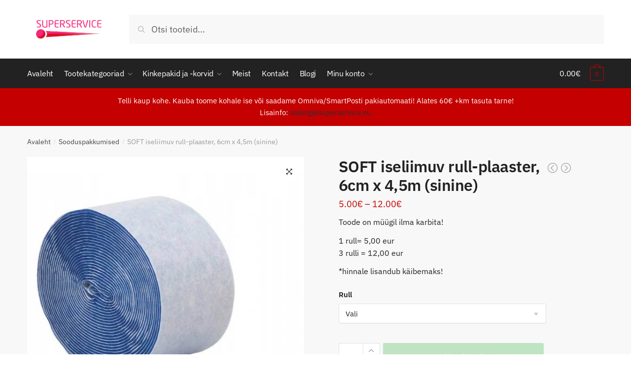

--- FILE ---
content_type: text/html; charset=UTF-8
request_url: https://superservice.eu/toode/cederroth-soft-iseliimuv-rull-plaaster-6cm-x-45m-sinine/
body_size: 20716
content:
<!doctype html>
<html dir="ltr" lang="et">
<head>
<meta charset="UTF-8">
<meta name="viewport" content="width=device-width, initial-scale=1, maximum-scale=1">
<link rel="profile" href="http://gmpg.org/xfn/11">
<link rel="pingback" href="https://superservice.eu/xmlrpc.php">

<title>SOFT iseliimuv rull-plaaster, 6cm x 4,5m (sinine) | Superservice</title>
	<style>img:is([sizes="auto" i], [sizes^="auto," i]) { contain-intrinsic-size: 3000px 1500px }</style>
	
		<!-- All in One SEO 4.9.3 - aioseo.com -->
	<meta name="description" content="Toode on müügil ilma karbita! 1 rull= 5,00 eur 3 rulli = 12,00 eur *hinnale lisandub käibemaks!" />
	<meta name="robots" content="max-image-preview:large" />
	<link rel="canonical" href="https://superservice.eu/toode/cederroth-soft-iseliimuv-rull-plaaster-6cm-x-45m-sinine/" />
	<meta name="generator" content="All in One SEO (AIOSEO) 4.9.3" />
		<script type="application/ld+json" class="aioseo-schema">
			{"@context":"https:\/\/schema.org","@graph":[{"@type":"BreadcrumbList","@id":"https:\/\/superservice.eu\/toode\/cederroth-soft-iseliimuv-rull-plaaster-6cm-x-45m-sinine\/#breadcrumblist","itemListElement":[{"@type":"ListItem","@id":"https:\/\/superservice.eu#listItem","position":1,"name":"Home","item":"https:\/\/superservice.eu","nextItem":{"@type":"ListItem","@id":"https:\/\/superservice.eu\/e-pood\/#listItem","name":"E-pood"}},{"@type":"ListItem","@id":"https:\/\/superservice.eu\/e-pood\/#listItem","position":2,"name":"E-pood","item":"https:\/\/superservice.eu\/e-pood\/","nextItem":{"@type":"ListItem","@id":"https:\/\/superservice.eu\/tootekategooria\/sooduspakkumised\/#listItem","name":"Sooduspakkumised"},"previousItem":{"@type":"ListItem","@id":"https:\/\/superservice.eu#listItem","name":"Home"}},{"@type":"ListItem","@id":"https:\/\/superservice.eu\/tootekategooria\/sooduspakkumised\/#listItem","position":3,"name":"Sooduspakkumised","item":"https:\/\/superservice.eu\/tootekategooria\/sooduspakkumised\/","nextItem":{"@type":"ListItem","@id":"https:\/\/superservice.eu\/toode\/cederroth-soft-iseliimuv-rull-plaaster-6cm-x-45m-sinine\/#listItem","name":"SOFT iseliimuv rull-plaaster, 6cm x 4,5m (sinine)"},"previousItem":{"@type":"ListItem","@id":"https:\/\/superservice.eu\/e-pood\/#listItem","name":"E-pood"}},{"@type":"ListItem","@id":"https:\/\/superservice.eu\/toode\/cederroth-soft-iseliimuv-rull-plaaster-6cm-x-45m-sinine\/#listItem","position":4,"name":"SOFT iseliimuv rull-plaaster, 6cm x 4,5m (sinine)","previousItem":{"@type":"ListItem","@id":"https:\/\/superservice.eu\/tootekategooria\/sooduspakkumised\/#listItem","name":"Sooduspakkumised"}}]},{"@type":"ItemPage","@id":"https:\/\/superservice.eu\/toode\/cederroth-soft-iseliimuv-rull-plaaster-6cm-x-45m-sinine\/#itempage","url":"https:\/\/superservice.eu\/toode\/cederroth-soft-iseliimuv-rull-plaaster-6cm-x-45m-sinine\/","name":"SOFT iseliimuv rull-plaaster, 6cm x 4,5m (sinine) | Superservice","description":"Toode on m\u00fc\u00fcgil ilma karbita! 1 rull= 5,00 eur 3 rulli = 12,00 eur *hinnale lisandub k\u00e4ibemaks!","inLanguage":"et","isPartOf":{"@id":"https:\/\/superservice.eu\/#website"},"breadcrumb":{"@id":"https:\/\/superservice.eu\/toode\/cederroth-soft-iseliimuv-rull-plaaster-6cm-x-45m-sinine\/#breadcrumblist"},"image":{"@type":"ImageObject","url":"https:\/\/superservice.eu\/wp-content\/uploads\/2023\/10\/SOFT-plaaster.jpeg","@id":"https:\/\/superservice.eu\/toode\/cederroth-soft-iseliimuv-rull-plaaster-6cm-x-45m-sinine\/#mainImage","width":600,"height":600},"primaryImageOfPage":{"@id":"https:\/\/superservice.eu\/toode\/cederroth-soft-iseliimuv-rull-plaaster-6cm-x-45m-sinine\/#mainImage"},"datePublished":"2023-10-26T13:31:25+03:00","dateModified":"2025-08-01T10:42:32+03:00"},{"@type":"Organization","@id":"https:\/\/superservice.eu\/#organization","name":"Superservice O\u00dc","description":"Superservice varustab firmasid ja eraisikuid toidu- ja majapidamiskaubaga, esmaabitarvetega, ergonoomiliste kontoritoolide, arvutihiirte ning k\u00fc\u00fcnarnukitugedega. Tegeleme ka kinkekorvide ja -pakkide valmistamisega. Oleme ASTROPLAST, PHYSICOOL ja MASTERCHEF, Kulik System ning TRISMOKA esindajad Eestis.","url":"https:\/\/superservice.eu\/","email":"info@superservice.ee","telephone":"+3725023904","foundingDate":"1998-05-18","logo":{"@type":"ImageObject","url":"https:\/\/superservice.eu\/wp-content\/uploads\/2020\/04\/superservice_logo-scaled.jpg","@id":"https:\/\/superservice.eu\/toode\/cederroth-soft-iseliimuv-rull-plaaster-6cm-x-45m-sinine\/#organizationLogo","width":2560,"height":793},"image":{"@id":"https:\/\/superservice.eu\/toode\/cederroth-soft-iseliimuv-rull-plaaster-6cm-x-45m-sinine\/#organizationLogo"},"sameAs":["https:\/\/www.facebook.com\/superservice.eu"]},{"@type":"WebSite","@id":"https:\/\/superservice.eu\/#website","url":"https:\/\/superservice.eu\/","name":"Superservice","description":"Ettev\u00f5tete varustamine toidu- ja majapidamistarvetega. Esmaabitarvete ja kontori ergonoomikaga.","inLanguage":"et","publisher":{"@id":"https:\/\/superservice.eu\/#organization"}}]}
		</script>
		<!-- All in One SEO -->

<link rel="alternate" type="application/rss+xml" title="Superservice &raquo; RSS" href="https://superservice.eu/feed/" />
		<!-- This site uses the Google Analytics by MonsterInsights plugin v9.11.1 - Using Analytics tracking - https://www.monsterinsights.com/ -->
		<!-- Note: MonsterInsights is not currently configured on this site. The site owner needs to authenticate with Google Analytics in the MonsterInsights settings panel. -->
					<!-- No tracking code set -->
				<!-- / Google Analytics by MonsterInsights -->
		<script type="text/javascript">
/* <![CDATA[ */
window._wpemojiSettings = {"baseUrl":"https:\/\/s.w.org\/images\/core\/emoji\/16.0.1\/72x72\/","ext":".png","svgUrl":"https:\/\/s.w.org\/images\/core\/emoji\/16.0.1\/svg\/","svgExt":".svg","source":{"concatemoji":"https:\/\/superservice.eu\/wp-includes\/js\/wp-emoji-release.min.js?ver=6.8.3"}};
/*! This file is auto-generated */
!function(s,n){var o,i,e;function c(e){try{var t={supportTests:e,timestamp:(new Date).valueOf()};sessionStorage.setItem(o,JSON.stringify(t))}catch(e){}}function p(e,t,n){e.clearRect(0,0,e.canvas.width,e.canvas.height),e.fillText(t,0,0);var t=new Uint32Array(e.getImageData(0,0,e.canvas.width,e.canvas.height).data),a=(e.clearRect(0,0,e.canvas.width,e.canvas.height),e.fillText(n,0,0),new Uint32Array(e.getImageData(0,0,e.canvas.width,e.canvas.height).data));return t.every(function(e,t){return e===a[t]})}function u(e,t){e.clearRect(0,0,e.canvas.width,e.canvas.height),e.fillText(t,0,0);for(var n=e.getImageData(16,16,1,1),a=0;a<n.data.length;a++)if(0!==n.data[a])return!1;return!0}function f(e,t,n,a){switch(t){case"flag":return n(e,"\ud83c\udff3\ufe0f\u200d\u26a7\ufe0f","\ud83c\udff3\ufe0f\u200b\u26a7\ufe0f")?!1:!n(e,"\ud83c\udde8\ud83c\uddf6","\ud83c\udde8\u200b\ud83c\uddf6")&&!n(e,"\ud83c\udff4\udb40\udc67\udb40\udc62\udb40\udc65\udb40\udc6e\udb40\udc67\udb40\udc7f","\ud83c\udff4\u200b\udb40\udc67\u200b\udb40\udc62\u200b\udb40\udc65\u200b\udb40\udc6e\u200b\udb40\udc67\u200b\udb40\udc7f");case"emoji":return!a(e,"\ud83e\udedf")}return!1}function g(e,t,n,a){var r="undefined"!=typeof WorkerGlobalScope&&self instanceof WorkerGlobalScope?new OffscreenCanvas(300,150):s.createElement("canvas"),o=r.getContext("2d",{willReadFrequently:!0}),i=(o.textBaseline="top",o.font="600 32px Arial",{});return e.forEach(function(e){i[e]=t(o,e,n,a)}),i}function t(e){var t=s.createElement("script");t.src=e,t.defer=!0,s.head.appendChild(t)}"undefined"!=typeof Promise&&(o="wpEmojiSettingsSupports",i=["flag","emoji"],n.supports={everything:!0,everythingExceptFlag:!0},e=new Promise(function(e){s.addEventListener("DOMContentLoaded",e,{once:!0})}),new Promise(function(t){var n=function(){try{var e=JSON.parse(sessionStorage.getItem(o));if("object"==typeof e&&"number"==typeof e.timestamp&&(new Date).valueOf()<e.timestamp+604800&&"object"==typeof e.supportTests)return e.supportTests}catch(e){}return null}();if(!n){if("undefined"!=typeof Worker&&"undefined"!=typeof OffscreenCanvas&&"undefined"!=typeof URL&&URL.createObjectURL&&"undefined"!=typeof Blob)try{var e="postMessage("+g.toString()+"("+[JSON.stringify(i),f.toString(),p.toString(),u.toString()].join(",")+"));",a=new Blob([e],{type:"text/javascript"}),r=new Worker(URL.createObjectURL(a),{name:"wpTestEmojiSupports"});return void(r.onmessage=function(e){c(n=e.data),r.terminate(),t(n)})}catch(e){}c(n=g(i,f,p,u))}t(n)}).then(function(e){for(var t in e)n.supports[t]=e[t],n.supports.everything=n.supports.everything&&n.supports[t],"flag"!==t&&(n.supports.everythingExceptFlag=n.supports.everythingExceptFlag&&n.supports[t]);n.supports.everythingExceptFlag=n.supports.everythingExceptFlag&&!n.supports.flag,n.DOMReady=!1,n.readyCallback=function(){n.DOMReady=!0}}).then(function(){return e}).then(function(){var e;n.supports.everything||(n.readyCallback(),(e=n.source||{}).concatemoji?t(e.concatemoji):e.wpemoji&&e.twemoji&&(t(e.twemoji),t(e.wpemoji)))}))}((window,document),window._wpemojiSettings);
/* ]]> */
</script>
<style id='wp-emoji-styles-inline-css' type='text/css'>

	img.wp-smiley, img.emoji {
		display: inline !important;
		border: none !important;
		box-shadow: none !important;
		height: 1em !important;
		width: 1em !important;
		margin: 0 0.07em !important;
		vertical-align: -0.1em !important;
		background: none !important;
		padding: 0 !important;
	}
</style>
<link rel='stylesheet' id='wp-block-library-css' href='https://superservice.eu/wp-includes/css/dist/block-library/style.min.css?ver=6.8.3' type='text/css' media='all' />
<style id='classic-theme-styles-inline-css' type='text/css'>
/*! This file is auto-generated */
.wp-block-button__link{color:#fff;background-color:#32373c;border-radius:9999px;box-shadow:none;text-decoration:none;padding:calc(.667em + 2px) calc(1.333em + 2px);font-size:1.125em}.wp-block-file__button{background:#32373c;color:#fff;text-decoration:none}
</style>
<link rel='stylesheet' id='aioseo/css/src/vue/standalone/blocks/table-of-contents/global.scss-css' href='https://superservice.eu/wp-content/plugins/all-in-one-seo-pack/dist/Lite/assets/css/table-of-contents/global.e90f6d47.css?ver=4.9.3' type='text/css' media='all' />
<style id='global-styles-inline-css' type='text/css'>
:root{--wp--preset--aspect-ratio--square: 1;--wp--preset--aspect-ratio--4-3: 4/3;--wp--preset--aspect-ratio--3-4: 3/4;--wp--preset--aspect-ratio--3-2: 3/2;--wp--preset--aspect-ratio--2-3: 2/3;--wp--preset--aspect-ratio--16-9: 16/9;--wp--preset--aspect-ratio--9-16: 9/16;--wp--preset--color--black: #000000;--wp--preset--color--cyan-bluish-gray: #abb8c3;--wp--preset--color--white: #ffffff;--wp--preset--color--pale-pink: #f78da7;--wp--preset--color--vivid-red: #cf2e2e;--wp--preset--color--luminous-vivid-orange: #ff6900;--wp--preset--color--luminous-vivid-amber: #fcb900;--wp--preset--color--light-green-cyan: #7bdcb5;--wp--preset--color--vivid-green-cyan: #00d084;--wp--preset--color--pale-cyan-blue: #8ed1fc;--wp--preset--color--vivid-cyan-blue: #0693e3;--wp--preset--color--vivid-purple: #9b51e0;--wp--preset--gradient--vivid-cyan-blue-to-vivid-purple: linear-gradient(135deg,rgba(6,147,227,1) 0%,rgb(155,81,224) 100%);--wp--preset--gradient--light-green-cyan-to-vivid-green-cyan: linear-gradient(135deg,rgb(122,220,180) 0%,rgb(0,208,130) 100%);--wp--preset--gradient--luminous-vivid-amber-to-luminous-vivid-orange: linear-gradient(135deg,rgba(252,185,0,1) 0%,rgba(255,105,0,1) 100%);--wp--preset--gradient--luminous-vivid-orange-to-vivid-red: linear-gradient(135deg,rgba(255,105,0,1) 0%,rgb(207,46,46) 100%);--wp--preset--gradient--very-light-gray-to-cyan-bluish-gray: linear-gradient(135deg,rgb(238,238,238) 0%,rgb(169,184,195) 100%);--wp--preset--gradient--cool-to-warm-spectrum: linear-gradient(135deg,rgb(74,234,220) 0%,rgb(151,120,209) 20%,rgb(207,42,186) 40%,rgb(238,44,130) 60%,rgb(251,105,98) 80%,rgb(254,248,76) 100%);--wp--preset--gradient--blush-light-purple: linear-gradient(135deg,rgb(255,206,236) 0%,rgb(152,150,240) 100%);--wp--preset--gradient--blush-bordeaux: linear-gradient(135deg,rgb(254,205,165) 0%,rgb(254,45,45) 50%,rgb(107,0,62) 100%);--wp--preset--gradient--luminous-dusk: linear-gradient(135deg,rgb(255,203,112) 0%,rgb(199,81,192) 50%,rgb(65,88,208) 100%);--wp--preset--gradient--pale-ocean: linear-gradient(135deg,rgb(255,245,203) 0%,rgb(182,227,212) 50%,rgb(51,167,181) 100%);--wp--preset--gradient--electric-grass: linear-gradient(135deg,rgb(202,248,128) 0%,rgb(113,206,126) 100%);--wp--preset--gradient--midnight: linear-gradient(135deg,rgb(2,3,129) 0%,rgb(40,116,252) 100%);--wp--preset--font-size--small: 13px;--wp--preset--font-size--medium: 20px;--wp--preset--font-size--large: 36px;--wp--preset--font-size--x-large: 42px;--wp--preset--spacing--20: 0.44rem;--wp--preset--spacing--30: 0.67rem;--wp--preset--spacing--40: 1rem;--wp--preset--spacing--50: 1.5rem;--wp--preset--spacing--60: 2.25rem;--wp--preset--spacing--70: 3.38rem;--wp--preset--spacing--80: 5.06rem;--wp--preset--shadow--natural: 6px 6px 9px rgba(0, 0, 0, 0.2);--wp--preset--shadow--deep: 12px 12px 50px rgba(0, 0, 0, 0.4);--wp--preset--shadow--sharp: 6px 6px 0px rgba(0, 0, 0, 0.2);--wp--preset--shadow--outlined: 6px 6px 0px -3px rgba(255, 255, 255, 1), 6px 6px rgba(0, 0, 0, 1);--wp--preset--shadow--crisp: 6px 6px 0px rgba(0, 0, 0, 1);}:where(.is-layout-flex){gap: 0.5em;}:where(.is-layout-grid){gap: 0.5em;}body .is-layout-flex{display: flex;}.is-layout-flex{flex-wrap: wrap;align-items: center;}.is-layout-flex > :is(*, div){margin: 0;}body .is-layout-grid{display: grid;}.is-layout-grid > :is(*, div){margin: 0;}:where(.wp-block-columns.is-layout-flex){gap: 2em;}:where(.wp-block-columns.is-layout-grid){gap: 2em;}:where(.wp-block-post-template.is-layout-flex){gap: 1.25em;}:where(.wp-block-post-template.is-layout-grid){gap: 1.25em;}.has-black-color{color: var(--wp--preset--color--black) !important;}.has-cyan-bluish-gray-color{color: var(--wp--preset--color--cyan-bluish-gray) !important;}.has-white-color{color: var(--wp--preset--color--white) !important;}.has-pale-pink-color{color: var(--wp--preset--color--pale-pink) !important;}.has-vivid-red-color{color: var(--wp--preset--color--vivid-red) !important;}.has-luminous-vivid-orange-color{color: var(--wp--preset--color--luminous-vivid-orange) !important;}.has-luminous-vivid-amber-color{color: var(--wp--preset--color--luminous-vivid-amber) !important;}.has-light-green-cyan-color{color: var(--wp--preset--color--light-green-cyan) !important;}.has-vivid-green-cyan-color{color: var(--wp--preset--color--vivid-green-cyan) !important;}.has-pale-cyan-blue-color{color: var(--wp--preset--color--pale-cyan-blue) !important;}.has-vivid-cyan-blue-color{color: var(--wp--preset--color--vivid-cyan-blue) !important;}.has-vivid-purple-color{color: var(--wp--preset--color--vivid-purple) !important;}.has-black-background-color{background-color: var(--wp--preset--color--black) !important;}.has-cyan-bluish-gray-background-color{background-color: var(--wp--preset--color--cyan-bluish-gray) !important;}.has-white-background-color{background-color: var(--wp--preset--color--white) !important;}.has-pale-pink-background-color{background-color: var(--wp--preset--color--pale-pink) !important;}.has-vivid-red-background-color{background-color: var(--wp--preset--color--vivid-red) !important;}.has-luminous-vivid-orange-background-color{background-color: var(--wp--preset--color--luminous-vivid-orange) !important;}.has-luminous-vivid-amber-background-color{background-color: var(--wp--preset--color--luminous-vivid-amber) !important;}.has-light-green-cyan-background-color{background-color: var(--wp--preset--color--light-green-cyan) !important;}.has-vivid-green-cyan-background-color{background-color: var(--wp--preset--color--vivid-green-cyan) !important;}.has-pale-cyan-blue-background-color{background-color: var(--wp--preset--color--pale-cyan-blue) !important;}.has-vivid-cyan-blue-background-color{background-color: var(--wp--preset--color--vivid-cyan-blue) !important;}.has-vivid-purple-background-color{background-color: var(--wp--preset--color--vivid-purple) !important;}.has-black-border-color{border-color: var(--wp--preset--color--black) !important;}.has-cyan-bluish-gray-border-color{border-color: var(--wp--preset--color--cyan-bluish-gray) !important;}.has-white-border-color{border-color: var(--wp--preset--color--white) !important;}.has-pale-pink-border-color{border-color: var(--wp--preset--color--pale-pink) !important;}.has-vivid-red-border-color{border-color: var(--wp--preset--color--vivid-red) !important;}.has-luminous-vivid-orange-border-color{border-color: var(--wp--preset--color--luminous-vivid-orange) !important;}.has-luminous-vivid-amber-border-color{border-color: var(--wp--preset--color--luminous-vivid-amber) !important;}.has-light-green-cyan-border-color{border-color: var(--wp--preset--color--light-green-cyan) !important;}.has-vivid-green-cyan-border-color{border-color: var(--wp--preset--color--vivid-green-cyan) !important;}.has-pale-cyan-blue-border-color{border-color: var(--wp--preset--color--pale-cyan-blue) !important;}.has-vivid-cyan-blue-border-color{border-color: var(--wp--preset--color--vivid-cyan-blue) !important;}.has-vivid-purple-border-color{border-color: var(--wp--preset--color--vivid-purple) !important;}.has-vivid-cyan-blue-to-vivid-purple-gradient-background{background: var(--wp--preset--gradient--vivid-cyan-blue-to-vivid-purple) !important;}.has-light-green-cyan-to-vivid-green-cyan-gradient-background{background: var(--wp--preset--gradient--light-green-cyan-to-vivid-green-cyan) !important;}.has-luminous-vivid-amber-to-luminous-vivid-orange-gradient-background{background: var(--wp--preset--gradient--luminous-vivid-amber-to-luminous-vivid-orange) !important;}.has-luminous-vivid-orange-to-vivid-red-gradient-background{background: var(--wp--preset--gradient--luminous-vivid-orange-to-vivid-red) !important;}.has-very-light-gray-to-cyan-bluish-gray-gradient-background{background: var(--wp--preset--gradient--very-light-gray-to-cyan-bluish-gray) !important;}.has-cool-to-warm-spectrum-gradient-background{background: var(--wp--preset--gradient--cool-to-warm-spectrum) !important;}.has-blush-light-purple-gradient-background{background: var(--wp--preset--gradient--blush-light-purple) !important;}.has-blush-bordeaux-gradient-background{background: var(--wp--preset--gradient--blush-bordeaux) !important;}.has-luminous-dusk-gradient-background{background: var(--wp--preset--gradient--luminous-dusk) !important;}.has-pale-ocean-gradient-background{background: var(--wp--preset--gradient--pale-ocean) !important;}.has-electric-grass-gradient-background{background: var(--wp--preset--gradient--electric-grass) !important;}.has-midnight-gradient-background{background: var(--wp--preset--gradient--midnight) !important;}.has-small-font-size{font-size: var(--wp--preset--font-size--small) !important;}.has-medium-font-size{font-size: var(--wp--preset--font-size--medium) !important;}.has-large-font-size{font-size: var(--wp--preset--font-size--large) !important;}.has-x-large-font-size{font-size: var(--wp--preset--font-size--x-large) !important;}
:where(.wp-block-post-template.is-layout-flex){gap: 1.25em;}:where(.wp-block-post-template.is-layout-grid){gap: 1.25em;}
:where(.wp-block-columns.is-layout-flex){gap: 2em;}:where(.wp-block-columns.is-layout-grid){gap: 2em;}
:root :where(.wp-block-pullquote){font-size: 1.5em;line-height: 1.6;}
</style>
<link rel='stylesheet' id='contact-form-7-css' href='https://superservice.eu/wp-content/plugins/contact-form-7/includes/css/styles.css?ver=6.1.4' type='text/css' media='all' />
<link rel='stylesheet' id='smart-search-css' href='https://superservice.eu/wp-content/plugins/smart-woocommerce-search/assets/dist/css/general.css?ver=2.15.0' type='text/css' media='all' />
<style id='smart-search-inline-css' type='text/css'>
.widget_search .smart-search-suggestions .smart-search-post-icon{width:50px;}.wp-block-search.sws-search-block-default .smart-search-suggestions .smart-search-post-icon{width:50px;}.widget_product_search .smart-search-suggestions .smart-search-post-icon{width:50px;}.wp-block-search.sws-search-block-product .smart-search-suggestions .smart-search-post-icon{width:50px;}
</style>
<link rel='stylesheet' id='photoswipe-css' href='https://superservice.eu/wp-content/plugins/woocommerce/assets/css/photoswipe/photoswipe.min.css?ver=9.9.6' type='text/css' media='all' />
<link rel='stylesheet' id='photoswipe-default-skin-css' href='https://superservice.eu/wp-content/plugins/woocommerce/assets/css/photoswipe/default-skin/default-skin.min.css?ver=9.9.6' type='text/css' media='all' />
<style id='woocommerce-inline-inline-css' type='text/css'>
.woocommerce form .form-row .required { visibility: visible; }
</style>
<link rel='stylesheet' id='trp-language-switcher-style-css' href='https://superservice.eu/wp-content/plugins/translatepress-multilingual/assets/css/trp-language-switcher.css?ver=2.9.19' type='text/css' media='all' />
<link rel='stylesheet' id='brands-styles-css' href='https://superservice.eu/wp-content/plugins/woocommerce/assets/css/brands.css?ver=9.9.6' type='text/css' media='all' />
<link rel='stylesheet' id='shoptimizer-style-css' href='https://superservice.eu/wp-content/themes/shoptimizer/style.css?ver=6.8.3' type='text/css' media='all' />
<link rel='stylesheet' id='shoptimizer-main-min-css' href='https://superservice.eu/wp-content/themes/shoptimizer/assets/css/main/main.min.css?ver=2.0.6' type='text/css' media='all' />
<link rel='stylesheet' id='shoptimizer-product-min-css' href='https://superservice.eu/wp-content/themes/shoptimizer/assets/css/main/product.min.css?ver=2.0.6' type='text/css' media='all' />
<link rel='stylesheet' id='shoptimizer-rivolicons-css' href='https://superservice.eu/wp-content/themes/shoptimizer/assets/css/base/rivolicons.css?ver=2.0.6' type='text/css' media='all' />
<link rel='stylesheet' id='shoptimizer-woocommerce-min-css' href='https://superservice.eu/wp-content/themes/shoptimizer/assets/css/main/woocommerce.min.css?ver=2.0.6' type='text/css' media='all' />
<script type="text/javascript" src="https://superservice.eu/wp-includes/js/swfobject.js?ver=2.2-20120417" id="swfobject-js"></script>
<script type="text/javascript" src="https://superservice.eu/wp-includes/js/jquery/jquery.min.js?ver=3.7.1" id="jquery-core-js"></script>
<script type="text/javascript" src="https://superservice.eu/wp-includes/js/jquery/jquery-migrate.min.js?ver=3.4.1" id="jquery-migrate-js"></script>
<script type="text/javascript" src="https://superservice.eu/wp-content/plugins/woocommerce/assets/js/jquery-blockui/jquery.blockUI.min.js?ver=2.7.0-wc.9.9.6" id="jquery-blockui-js" defer="defer" data-wp-strategy="defer"></script>
<script type="text/javascript" id="wc-add-to-cart-js-extra">
/* <![CDATA[ */
var wc_add_to_cart_params = {"ajax_url":"\/wp-admin\/admin-ajax.php","wc_ajax_url":"\/?wc-ajax=%%endpoint%%","i18n_view_cart":"Vaata ostukorvi","cart_url":"https:\/\/superservice.eu\/ostukorv\/","is_cart":"","cart_redirect_after_add":"no"};
/* ]]> */
</script>
<script type="text/javascript" src="https://superservice.eu/wp-content/plugins/woocommerce/assets/js/frontend/add-to-cart.min.js?ver=9.9.6" id="wc-add-to-cart-js" defer="defer" data-wp-strategy="defer"></script>
<script type="text/javascript" src="https://superservice.eu/wp-content/plugins/woocommerce/assets/js/zoom/jquery.zoom.min.js?ver=1.7.21-wc.9.9.6" id="zoom-js" defer="defer" data-wp-strategy="defer"></script>
<script type="text/javascript" src="https://superservice.eu/wp-content/plugins/woocommerce/assets/js/flexslider/jquery.flexslider.min.js?ver=2.7.2-wc.9.9.6" id="flexslider-js" defer="defer" data-wp-strategy="defer"></script>
<script type="text/javascript" src="https://superservice.eu/wp-content/plugins/woocommerce/assets/js/photoswipe/photoswipe.min.js?ver=4.1.1-wc.9.9.6" id="photoswipe-js" defer="defer" data-wp-strategy="defer"></script>
<script type="text/javascript" src="https://superservice.eu/wp-content/plugins/woocommerce/assets/js/photoswipe/photoswipe-ui-default.min.js?ver=4.1.1-wc.9.9.6" id="photoswipe-ui-default-js" defer="defer" data-wp-strategy="defer"></script>
<script type="text/javascript" id="wc-single-product-js-extra">
/* <![CDATA[ */
var wc_single_product_params = {"i18n_required_rating_text":"Palun vali hinnang","i18n_rating_options":["1 of 5 stars","2 of 5 stars","3 of 5 stars","4 of 5 stars","5 of 5 stars"],"i18n_product_gallery_trigger_text":"View full-screen image gallery","review_rating_required":"yes","flexslider":{"rtl":false,"animation":"slide","smoothHeight":true,"directionNav":true,"controlNav":"thumbnails","slideshow":false,"animationSpeed":500,"animationLoop":false,"allowOneSlide":false},"zoom_enabled":"1","zoom_options":[],"photoswipe_enabled":"1","photoswipe_options":{"shareEl":false,"closeOnScroll":false,"history":false,"hideAnimationDuration":0,"showAnimationDuration":0},"flexslider_enabled":"1"};
/* ]]> */
</script>
<script type="text/javascript" src="https://superservice.eu/wp-content/plugins/woocommerce/assets/js/frontend/single-product.min.js?ver=9.9.6" id="wc-single-product-js" defer="defer" data-wp-strategy="defer"></script>
<script type="text/javascript" src="https://superservice.eu/wp-content/plugins/woocommerce/assets/js/js-cookie/js.cookie.min.js?ver=2.1.4-wc.9.9.6" id="js-cookie-js" defer="defer" data-wp-strategy="defer"></script>
<script type="text/javascript" id="woocommerce-js-extra">
/* <![CDATA[ */
var woocommerce_params = {"ajax_url":"\/wp-admin\/admin-ajax.php","wc_ajax_url":"\/?wc-ajax=%%endpoint%%","i18n_password_show":"Show password","i18n_password_hide":"Hide password"};
/* ]]> */
</script>
<script type="text/javascript" src="https://superservice.eu/wp-content/plugins/woocommerce/assets/js/frontend/woocommerce.min.js?ver=9.9.6" id="woocommerce-js" defer="defer" data-wp-strategy="defer"></script>
<script type="text/javascript" src="https://superservice.eu/wp-content/plugins/translatepress-multilingual/assets/js/trp-frontend-compatibility.js?ver=2.9.19" id="trp-frontend-compatibility-js"></script>
<script type="text/javascript" src="http://maps.google.com/maps/api/js?sensor=false&amp;ver=6.8.3" id="gmap_loader-js"></script>
<link rel="https://api.w.org/" href="https://superservice.eu/wp-json/" /><link rel="alternate" title="JSON" type="application/json" href="https://superservice.eu/wp-json/wp/v2/product/10118" /><link rel="EditURI" type="application/rsd+xml" title="RSD" href="https://superservice.eu/xmlrpc.php?rsd" />
<meta name="generator" content="WordPress 6.8.3" />
<meta name="generator" content="WooCommerce 9.9.6" />
<link rel='shortlink' href='https://superservice.eu/?p=10118' />
<link rel="alternate" title="oEmbed (JSON)" type="application/json+oembed" href="https://superservice.eu/wp-json/oembed/1.0/embed?url=https%3A%2F%2Fsuperservice.eu%2Ftoode%2Fcederroth-soft-iseliimuv-rull-plaaster-6cm-x-45m-sinine%2F" />
<link rel="alternate" title="oEmbed (XML)" type="text/xml+oembed" href="https://superservice.eu/wp-json/oembed/1.0/embed?url=https%3A%2F%2Fsuperservice.eu%2Ftoode%2Fcederroth-soft-iseliimuv-rull-plaaster-6cm-x-45m-sinine%2F&#038;format=xml" />
<link media="screen" type="text/css" rel="stylesheet" href="https://superservice.eu/wp-content/plugins/wp-gmappity-easy-google-maps/styles/wpgmappity-post-styles.css" /><link rel="alternate" hreflang="et" href="https://superservice.eu/toode/cederroth-soft-iseliimuv-rull-plaaster-6cm-x-45m-sinine/"/>
	<noscript><style>.woocommerce-product-gallery{ opacity: 1 !important; }</style></noscript>
	<meta name="generator" content="Elementor 3.34.2; features: additional_custom_breakpoints; settings: css_print_method-external, google_font-enabled, font_display-auto">
			<style>
				.e-con.e-parent:nth-of-type(n+4):not(.e-lazyloaded):not(.e-no-lazyload),
				.e-con.e-parent:nth-of-type(n+4):not(.e-lazyloaded):not(.e-no-lazyload) * {
					background-image: none !important;
				}
				@media screen and (max-height: 1024px) {
					.e-con.e-parent:nth-of-type(n+3):not(.e-lazyloaded):not(.e-no-lazyload),
					.e-con.e-parent:nth-of-type(n+3):not(.e-lazyloaded):not(.e-no-lazyload) * {
						background-image: none !important;
					}
				}
				@media screen and (max-height: 640px) {
					.e-con.e-parent:nth-of-type(n+2):not(.e-lazyloaded):not(.e-no-lazyload),
					.e-con.e-parent:nth-of-type(n+2):not(.e-lazyloaded):not(.e-no-lazyload) * {
						background-image: none !important;
					}
				}
			</style>
			<link rel="icon" href="https://superservice.eu/wp-content/uploads/2020/05/cropped-favicon-32x32.jpg" sizes="32x32" />
<link rel="icon" href="https://superservice.eu/wp-content/uploads/2020/05/cropped-favicon-192x192.jpg" sizes="192x192" />
<link rel="apple-touch-icon" href="https://superservice.eu/wp-content/uploads/2020/05/cropped-favicon-180x180.jpg" />
<meta name="msapplication-TileImage" content="https://superservice.eu/wp-content/uploads/2020/05/cropped-favicon-270x270.jpg" />
		<style type="text/css" id="wp-custom-css">
			.content-area header.woocommerce-products-header img {
	display: none;
}		</style>
		<style id="kirki-inline-styles">.site-header .custom-logo-link img{height:51px;}.is_stuck .logo-mark{width:8px;}.is_stuck .primary-navigation.with-logo .menu-primary-menu-container{margin-left:8px;}body .price ins, body .summary .yith-wcwl-add-to-wishlist a:before, body ul.products li.product .yith-wcwl-wishlistexistsbrowse a:before, body ul.products li.product .yith-wcwl-wishlistaddedbrowse a:before, body .summary .button-wrapper.shoptimizer-size-guide a:before, body ul.products li.product .yith-wcwl-add-button a:before, body .widget-area .widget.widget_categories a:hover, #secondary .widget ul li a:hover, #secondary.widget-area .widget li.chosen a, .widget-area .widget a:hover, #secondary .widget_recent_comments ul li a:hover, body .woocommerce-pagination .page-numbers li .page-numbers.current, body.single-product div.product p.price, body:not(.mobile-toggled) .main-navigation ul.menu li.full-width.menu-item-has-children ul li.highlight > a, body:not(.mobile-toggled) .main-navigation ul.menu li.full-width.menu-item-has-children ul li.highlight > a:hover, body #secondary .widget ins span.amount, body #secondary .widget ins span.amount span, .search-results article h2 a:hover{color:#c40000;}.spinner > div, body .widget_price_filter .ui-slider .ui-slider-range, body .widget_price_filter .ui-slider .ui-slider-handle, #page .woocommerce-tabs ul.tabs li span, #secondary.widget-area .widget .tagcloud a:hover, .widget-area .widget.widget_product_tag_cloud a:hover, footer .mc4wp-form input[type="submit"], #payment .payment_methods li.woocommerce-PaymentMethod > input[type=radio]:first-child:checked + label:before, #payment .payment_methods li.wc_payment_method > input[type=radio]:first-child:checked + label:before, #shipping_method > li > input[type=radio]:first-child:checked + label:before, .image-border .elementor-image:after, #page .woocommerce-tabs ul.tabs li a span, .main-navigation ul li a span strong, .widget_layered_nav ul.woocommerce-widget-layered-nav-list li.chosen:before{background-color:#c40000;}.entry-content article a:not(.elementor-button), .page .entry-content p a, .single-post .entry-content a:not(.woocommerce-LoopProduct-link), .post .entry-content li:not(.product) a, .below-woocommerce-category a, .elementor-template-canvas a, .page-template-elementor_header_footer a, .single-product .entry-content a:not(.woocommerce-LoopProduct-link){color:#3077d0;}.entry-content p a:not(.wp-block-button__link):hover, .below-woocommerce-category a:hover, .shoptimizer-category-banner .taxonomy-description p a:hover, .single-post .entry-content a:not(.woocommerce-LoopProduct-link):hover, .single-post .site-content li:not(.product) a:hover, .elementor-template-canvas a:hover, .page-template-elementor_header_footer a:hover, .single-product .entry-content a:not(.woocommerce-LoopProduct-link):hover{color:#111;}body{background-color:#fff;}.col-full.topbar-wrapper{background-color:#fff;border-bottom-color:#eee;}.top-bar, .top-bar a{color:#323232;}.site-header, .header-4 .col-full.main-header{background-color:#fff;}.fa.menu-item, .ri.menu-item{border-left-color:#eee;}.header-widget-region{background-color:#c40000;color:#fff;}body .woocommerce #respond input#submit.alt, body .woocommerce a.button.alt, body .woocommerce button.button.alt, body .woocommerce input.button.alt, .product .cart .single_add_to_cart_button, .shoptimizer-sticky-add-to-cart__content-button a.button, .widget_shopping_cart a.button.checkout, #secondary .widget_shopping_cart a.button.checkout, body ul.products li.product .button, .woocommerce-cart p.return-to-shop a, .site-main input[type="submit"], .site-main div.wpforms-container-full .wpforms-form input[type=submit], .site-main div.wpforms-container-full .wpforms-form button[type=submit], .elementor-row .feature p a, .image-feature figcaption span, .entry-content p.woocommerce.add_to_cart_inline a.button, .entry-content p.woocommerce.add_to_cart_inline a.button:hover{color:#fff;}body .woocommerce #respond input#submit.alt, body .woocommerce a.button.alt, body .woocommerce button.button.alt, body .woocommerce input.button.alt, .product .cart .single_add_to_cart_button, .shoptimizer-sticky-add-to-cart__content-button a.button, .widget_shopping_cart a.button.checkout, body .main-navigation ul.menu li.menu-item-has-children.full-width > .sub-menu-wrapper li a.button, body ul.products li.product .button, body .main-navigation ul.menu li.menu-item-has-children.full-width > .sub-menu-wrapper li a.added_to_cart, body ul.products li.product .added_to_cart, .woocommerce-cart p.return-to-shop a, .site-main input[type="submit"], .site-main div.wpforms-container-full .wpforms-form input[type=submit], .site-main div.wpforms-container-full .wpforms-form button[type=submit], .elementor-row .feature a, .image-feature figcaption span, .entry-content p.woocommerce.add_to_cart_inline a.button, #yith-wcwtl-output .button{background-color:#3bb54a;}.widget_shopping_cart a.button.checkout{border-color:#3bb54a;}body .woocommerce #respond input#submit.alt:hover, body .woocommerce a.button.alt:hover, body .woocommerce button.button.alt:hover, body .woocommerce input.button.alt:hover, .product .cart .single_add_to_cart_button:hover, .shoptimizer-sticky-add-to-cart__content-button a.button:hover, .widget_shopping_cart a.button.checkout:hover, body .main-navigation ul.menu li.menu-item-has-children.full-width > .sub-menu-wrapper li a.button:hover, body ul.products li.product .button:hover, body .main-navigation ul.menu li.menu-item-has-children.full-width > .sub-menu-wrapper li a.added_to_cart:hover, body ul.products li.product .added_to_cart:hover, .woocommerce-cart p.return-to-shop a:hover, .site-main input[type="submit"]:hover, .site-main div.wpforms-container-full .wpforms-form input[type=submit]:hover, .site-main div.wpforms-container-full .wpforms-form button[type=submit]:hover, .entry-content p.woocommerce.add_to_cart_inline a.button:hover, #yith-wcwtl-output .button:hover{background-color:#009245;}.widget_shopping_cart a.button.checkout:hover{border-color:#009245;}.onsale, .product-label{background-color:#3bb54a;}.single-product .content-area .summary .onsale{color:#3bb54a;}.summary .product-label:before, .product-details-wrapper .product-label:before{border-right-color:#3bb54a;}body .onsale, .product-label{color:#fff;}.woocommerce .star-rating span:before, .entry-content .testimonial-entry-title:after, .cart-summary .widget li strong::before, p.stars.selected a.active::before,p.stars:hover a::before, p.stars.selected a:not(.active)::before{color:#ee9e13;}.tax-product_cat header.woocommerce-products-header, .shoptimizer-category-banner{background-color:#efeee3;}.term-description p, .shoptimizer-category-banner h1, .shoptimizer-category-banner .taxonomy-description p{color:#222;}.single-product .site-content .col-full{background-color:#f8f8f8;}.call-back-feature a{background-color:#c40000;color:#fff;}ul.checkout-bar:before, .woocommerce-checkout .checkout-bar li.active:after, ul.checkout-bar li.visited:after{background-color:#3bb54a;}footer{background-color:#111;color:#ccc;}footer .widget .widget-title{color:#fff;}footer a:not(.button){color:#999;}footer a:not(.button):hover{color:#fff;}footer li a:after{border-color:#fff;}.menu-primary-menu-container > ul > li > a, .site-header .site-header-cart, .logo-mark{line-height:60px;}.site-header-cart{height:60px;}.menu-primary-menu-container > ul > li > a span:before{border-color:#c40000;}body .secondary-navigation .menu a, .ri.menu-item:before, .fa.menu-item:before{color:#404040;}.shoptimizer-primary-navigation.is_stuck{border-bottom-color:rgba(0, 0, 0, 0.0);}.site-header .site-header-cart a.cart-contents .count, .site-header .site-header-cart a.cart-contents .count:after{border-color:#c40000;}.site-header .site-header-cart a.cart-contents .count, .shoptimizer-cart-icon i{color:#c40000;}.site-header .site-header-cart a.cart-contents:hover .count, .site-header .site-header-cart a.cart-contents:hover .count{background-color:#c40000;}.site-header-cart .cart-contents{color:#fff;}body, button, input, select, textarea, h6{font-family:IBM Plex Sans;font-size:16px;font-weight:400;color:#222;}.menu-primary-menu-container > ul > li > a, .site-header-cart .cart-contents{font-family:IBM Plex Sans;font-size:16px;font-weight:400;letter-spacing:-0.3px;text-transform:none;}.main-navigation ul.menu ul li a, .main-navigation ul.nav-menu ul li a{font-family:IBM Plex Sans;font-size:15px;font-weight:400;text-transform:none;}.main-navigation ul.menu li.menu-item-has-children.full-width > .sub-menu-wrapper li.menu-item-has-children > a, .main-navigation ul.menu li.menu-item-has-children.full-width > .sub-menu-wrapper li.heading > a{font-family:IBM Plex Sans;font-size:16px;font-weight:600;letter-spacing:-0.1px;text-transform:none;color:#111;}.entry-content{font-family:IBM Plex Sans;font-size:17px;font-weight:400;line-height:1.6;text-transform:none;color:#323232;}h1{font-family:IBM Plex Sans;font-size:40px;font-weight:600;letter-spacing:-0.5px;line-height:1.3;text-transform:none;color:#222;}h2{font-family:IBM Plex Sans;font-size:28px;font-weight:400;line-height:1.4;text-transform:none;color:#222;}h3{font-family:IBM Plex Sans;font-size:24px;font-weight:600;letter-spacing:-0.3px;line-height:1.55;text-transform:none;color:#222;}h4{font-family:IBM Plex Sans;font-size:20px;font-weight:400;line-height:1.6;text-transform:none;color:#222;}h5{font-family:IBM Plex Sans;font-size:18px;font-weight:400;line-height:1.6;text-transform:none;color:#222;}blockquote p{font-family:IBM Plex Sans;font-size:20px;font-weight:400;line-height:1.45;text-transform:none;color:#222;}.widget .widget-title, .widget .widgettitle{font-family:IBM Plex Sans;font-size:15px;font-weight:600;letter-spacing:0px;line-height:1.5;text-transform:none;}body.single-post h1{font-family:IBM Plex Sans;font-size:36px;font-weight:600;letter-spacing:-0.6px;line-height:1.24;text-transform:none;}.term-description, .shoptimizer-category-banner .taxonomy-description{font-family:IBM Plex Sans;font-size:17px;font-weight:400;letter-spacing:-0.1px;line-height:25px;text-transform:none;}.content-area ul.products li.product .woocommerce-loop-product__title, .content-area ul.products li.product h2, ul.products li.product .woocommerce-loop-product__title, ul.products li.product .woocommerce-loop-product__title, .main-navigation ul.menu ul li.product .woocommerce-loop-product__title a{font-family:IBM Plex Sans;font-size:15px;font-weight:600;letter-spacing:0px;line-height:20px;text-transform:none;}body .woocommerce #respond input#submit.alt, body .woocommerce a.button.alt, body .woocommerce button.button.alt, body .woocommerce input.button.alt, .product .cart .single_add_to_cart_button, .shoptimizer-sticky-add-to-cart__content-button a.button, .widget_shopping_cart a.button.checkout{font-family:IBM Plex Sans;font-size:18px;font-weight:600;letter-spacing:0px;text-transform:none;}.col-full, .single-product .site-content .shoptimizer-sticky-add-to-cart .col-full, body .woocommerce-message{max-width:1170px;}.product-details-wrapper, .single-product .woocommerce-Tabs-panel, .single-product .archive-header .woocommerce-breadcrumb, .related.products, .upsells.products, .main-navigation ul li.menu-item-has-children.full-width .container{max-width:calc(1170px + 5.2325em);}.below-content .col-full, footer .col-full{max-width:calc(1170px + 40px);}#secondary{width:22%;}.content-area{width:72%;}@media (max-width: 992px){.main-header, .site-branding{height:70px;}.main-header .site-header-cart{top:calc(-14px + 70px / 2);}body.theme-shoptimizer .site-header .custom-logo-link img, body.wp-custom-logo .site-header .custom-logo-link img{height:22px;}.col-full-nav{background-color:#fff;}.main-navigation ul li a, body .main-navigation ul.menu > li.menu-item-has-children > span.caret::after, .main-navigation .woocommerce-loop-product__title, .main-navigation ul.menu li.product, body .main-navigation ul.menu li.menu-item-has-children.full-width>.sub-menu-wrapper li h6 a, body .main-navigation ul.menu li.menu-item-has-children.full-width>.sub-menu-wrapper li h6 a:hover, .main-navigation ul.products li.product .price, body .main-navigation ul.menu li.menu-item-has-children li.menu-item-has-children span.caret, body.mobile-toggled .main-navigation ul.menu li.menu-item-has-children.full-width > .sub-menu-wrapper li p.product__categories a, body ul.products li.product p.product__categories a, body li.menu-item-product p.product__categories, body .main-navigation .price ins, .main-navigation ul.menu li.menu-item-has-children.full-width > .sub-menu-wrapper li.menu-item-has-children > a, .main-navigation ul.menu li.menu-item-has-children.full-width > .sub-menu-wrapper li.heading > a, .mobile-extra, .mobile-extra h4, .mobile-extra a{color:#222;}}@media (max-width: 993px){.main-header.is_stuck{background-color:#fff;}.menu-toggle .bar, body .site-header .site-header-cart a.cart-contents:hover .count{background-color:#111;}.menu-toggle .bar-text, .menu-toggle:hover .bar-text, body .site-header .site-header-cart a.cart-contents .count{color:#111;}body .site-header .site-header-cart a.cart-contents:hover .count{background-color:#c40000;}body .site-header .site-header-cart a.cart-contents .count, .shoptimizer-cart-icon i{color:#c40000;}.site-header .site-header-cart a.cart-contents .count, .site-header .site-header-cart a.cart-contents .count:after{border-color:#c40000;}body .main-navigation ul.menu > li.menu-item-has-children.dropdown-open > .sub-menu-wrapper{border-bottom-color:#eee;}.mobile-extra{border-top-color:#eee;}}@media (min-width: 992px){.shoptimizer-primary-navigation{background-color:#222222;}.col-full.main-header{padding-top:30px;}.col-full-nav{padding-top:30px;}.menu-primary-menu-container > ul > li > a{color:#fff;}.main-navigation ul.menu ul.sub-menu{background-color:#fff;}.main-navigation ul.menu ul li a, .main-navigation ul.nav-menu ul li a{color:#323232;}.main-navigation ul.menu ul a:hover{color:#c40000;}}@media (min-width: 993px){.menu-primary-menu-container > ul#menu-primary-menu:hover > li > a{opacity:0.65;}.site-header .site-header-cart a.cart-contents:hover .count{color:#fff;}}@media (min-width: 770px){.single-product h1{font-family:IBM Plex Sans;font-size:32px;font-weight:600;letter-spacing:-0.5px;line-height:38px;text-transform:none;}}/* cyrillic-ext */
@font-face {
  font-family: 'IBM Plex Sans';
  font-style: normal;
  font-weight: 400;
  font-stretch: 100%;
  font-display: swap;
  src: url(https://superservice.eu/wp-content/fonts/ibm-plex-sans/zYXzKVElMYYaJe8bpLHnCwDKr932-G7dytD-Dmu1syxTKYbABA.woff2) format('woff2');
  unicode-range: U+0460-052F, U+1C80-1C8A, U+20B4, U+2DE0-2DFF, U+A640-A69F, U+FE2E-FE2F;
}
/* cyrillic */
@font-face {
  font-family: 'IBM Plex Sans';
  font-style: normal;
  font-weight: 400;
  font-stretch: 100%;
  font-display: swap;
  src: url(https://superservice.eu/wp-content/fonts/ibm-plex-sans/zYXzKVElMYYaJe8bpLHnCwDKr932-G7dytD-Dmu1syxaKYbABA.woff2) format('woff2');
  unicode-range: U+0301, U+0400-045F, U+0490-0491, U+04B0-04B1, U+2116;
}
/* greek */
@font-face {
  font-family: 'IBM Plex Sans';
  font-style: normal;
  font-weight: 400;
  font-stretch: 100%;
  font-display: swap;
  src: url(https://superservice.eu/wp-content/fonts/ibm-plex-sans/zYXzKVElMYYaJe8bpLHnCwDKr932-G7dytD-Dmu1syxdKYbABA.woff2) format('woff2');
  unicode-range: U+0370-0377, U+037A-037F, U+0384-038A, U+038C, U+038E-03A1, U+03A3-03FF;
}
/* vietnamese */
@font-face {
  font-family: 'IBM Plex Sans';
  font-style: normal;
  font-weight: 400;
  font-stretch: 100%;
  font-display: swap;
  src: url(https://superservice.eu/wp-content/fonts/ibm-plex-sans/zYXzKVElMYYaJe8bpLHnCwDKr932-G7dytD-Dmu1syxRKYbABA.woff2) format('woff2');
  unicode-range: U+0102-0103, U+0110-0111, U+0128-0129, U+0168-0169, U+01A0-01A1, U+01AF-01B0, U+0300-0301, U+0303-0304, U+0308-0309, U+0323, U+0329, U+1EA0-1EF9, U+20AB;
}
/* latin-ext */
@font-face {
  font-family: 'IBM Plex Sans';
  font-style: normal;
  font-weight: 400;
  font-stretch: 100%;
  font-display: swap;
  src: url(https://superservice.eu/wp-content/fonts/ibm-plex-sans/zYXzKVElMYYaJe8bpLHnCwDKr932-G7dytD-Dmu1syxQKYbABA.woff2) format('woff2');
  unicode-range: U+0100-02BA, U+02BD-02C5, U+02C7-02CC, U+02CE-02D7, U+02DD-02FF, U+0304, U+0308, U+0329, U+1D00-1DBF, U+1E00-1E9F, U+1EF2-1EFF, U+2020, U+20A0-20AB, U+20AD-20C0, U+2113, U+2C60-2C7F, U+A720-A7FF;
}
/* latin */
@font-face {
  font-family: 'IBM Plex Sans';
  font-style: normal;
  font-weight: 400;
  font-stretch: 100%;
  font-display: swap;
  src: url(https://superservice.eu/wp-content/fonts/ibm-plex-sans/zYXzKVElMYYaJe8bpLHnCwDKr932-G7dytD-Dmu1syxeKYY.woff2) format('woff2');
  unicode-range: U+0000-00FF, U+0131, U+0152-0153, U+02BB-02BC, U+02C6, U+02DA, U+02DC, U+0304, U+0308, U+0329, U+2000-206F, U+20AC, U+2122, U+2191, U+2193, U+2212, U+2215, U+FEFF, U+FFFD;
}
/* cyrillic-ext */
@font-face {
  font-family: 'IBM Plex Sans';
  font-style: normal;
  font-weight: 600;
  font-stretch: 100%;
  font-display: swap;
  src: url(https://superservice.eu/wp-content/fonts/ibm-plex-sans/zYXzKVElMYYaJe8bpLHnCwDKr932-G7dytD-Dmu1syxTKYbABA.woff2) format('woff2');
  unicode-range: U+0460-052F, U+1C80-1C8A, U+20B4, U+2DE0-2DFF, U+A640-A69F, U+FE2E-FE2F;
}
/* cyrillic */
@font-face {
  font-family: 'IBM Plex Sans';
  font-style: normal;
  font-weight: 600;
  font-stretch: 100%;
  font-display: swap;
  src: url(https://superservice.eu/wp-content/fonts/ibm-plex-sans/zYXzKVElMYYaJe8bpLHnCwDKr932-G7dytD-Dmu1syxaKYbABA.woff2) format('woff2');
  unicode-range: U+0301, U+0400-045F, U+0490-0491, U+04B0-04B1, U+2116;
}
/* greek */
@font-face {
  font-family: 'IBM Plex Sans';
  font-style: normal;
  font-weight: 600;
  font-stretch: 100%;
  font-display: swap;
  src: url(https://superservice.eu/wp-content/fonts/ibm-plex-sans/zYXzKVElMYYaJe8bpLHnCwDKr932-G7dytD-Dmu1syxdKYbABA.woff2) format('woff2');
  unicode-range: U+0370-0377, U+037A-037F, U+0384-038A, U+038C, U+038E-03A1, U+03A3-03FF;
}
/* vietnamese */
@font-face {
  font-family: 'IBM Plex Sans';
  font-style: normal;
  font-weight: 600;
  font-stretch: 100%;
  font-display: swap;
  src: url(https://superservice.eu/wp-content/fonts/ibm-plex-sans/zYXzKVElMYYaJe8bpLHnCwDKr932-G7dytD-Dmu1syxRKYbABA.woff2) format('woff2');
  unicode-range: U+0102-0103, U+0110-0111, U+0128-0129, U+0168-0169, U+01A0-01A1, U+01AF-01B0, U+0300-0301, U+0303-0304, U+0308-0309, U+0323, U+0329, U+1EA0-1EF9, U+20AB;
}
/* latin-ext */
@font-face {
  font-family: 'IBM Plex Sans';
  font-style: normal;
  font-weight: 600;
  font-stretch: 100%;
  font-display: swap;
  src: url(https://superservice.eu/wp-content/fonts/ibm-plex-sans/zYXzKVElMYYaJe8bpLHnCwDKr932-G7dytD-Dmu1syxQKYbABA.woff2) format('woff2');
  unicode-range: U+0100-02BA, U+02BD-02C5, U+02C7-02CC, U+02CE-02D7, U+02DD-02FF, U+0304, U+0308, U+0329, U+1D00-1DBF, U+1E00-1E9F, U+1EF2-1EFF, U+2020, U+20A0-20AB, U+20AD-20C0, U+2113, U+2C60-2C7F, U+A720-A7FF;
}
/* latin */
@font-face {
  font-family: 'IBM Plex Sans';
  font-style: normal;
  font-weight: 600;
  font-stretch: 100%;
  font-display: swap;
  src: url(https://superservice.eu/wp-content/fonts/ibm-plex-sans/zYXzKVElMYYaJe8bpLHnCwDKr932-G7dytD-Dmu1syxeKYY.woff2) format('woff2');
  unicode-range: U+0000-00FF, U+0131, U+0152-0153, U+02BB-02BC, U+02C6, U+02DA, U+02DC, U+0304, U+0308, U+0329, U+2000-206F, U+20AC, U+2122, U+2191, U+2193, U+2212, U+2215, U+FEFF, U+FFFD;
}/* cyrillic-ext */
@font-face {
  font-family: 'IBM Plex Sans';
  font-style: normal;
  font-weight: 400;
  font-stretch: 100%;
  font-display: swap;
  src: url(https://superservice.eu/wp-content/fonts/ibm-plex-sans/zYXzKVElMYYaJe8bpLHnCwDKr932-G7dytD-Dmu1syxTKYbABA.woff2) format('woff2');
  unicode-range: U+0460-052F, U+1C80-1C8A, U+20B4, U+2DE0-2DFF, U+A640-A69F, U+FE2E-FE2F;
}
/* cyrillic */
@font-face {
  font-family: 'IBM Plex Sans';
  font-style: normal;
  font-weight: 400;
  font-stretch: 100%;
  font-display: swap;
  src: url(https://superservice.eu/wp-content/fonts/ibm-plex-sans/zYXzKVElMYYaJe8bpLHnCwDKr932-G7dytD-Dmu1syxaKYbABA.woff2) format('woff2');
  unicode-range: U+0301, U+0400-045F, U+0490-0491, U+04B0-04B1, U+2116;
}
/* greek */
@font-face {
  font-family: 'IBM Plex Sans';
  font-style: normal;
  font-weight: 400;
  font-stretch: 100%;
  font-display: swap;
  src: url(https://superservice.eu/wp-content/fonts/ibm-plex-sans/zYXzKVElMYYaJe8bpLHnCwDKr932-G7dytD-Dmu1syxdKYbABA.woff2) format('woff2');
  unicode-range: U+0370-0377, U+037A-037F, U+0384-038A, U+038C, U+038E-03A1, U+03A3-03FF;
}
/* vietnamese */
@font-face {
  font-family: 'IBM Plex Sans';
  font-style: normal;
  font-weight: 400;
  font-stretch: 100%;
  font-display: swap;
  src: url(https://superservice.eu/wp-content/fonts/ibm-plex-sans/zYXzKVElMYYaJe8bpLHnCwDKr932-G7dytD-Dmu1syxRKYbABA.woff2) format('woff2');
  unicode-range: U+0102-0103, U+0110-0111, U+0128-0129, U+0168-0169, U+01A0-01A1, U+01AF-01B0, U+0300-0301, U+0303-0304, U+0308-0309, U+0323, U+0329, U+1EA0-1EF9, U+20AB;
}
/* latin-ext */
@font-face {
  font-family: 'IBM Plex Sans';
  font-style: normal;
  font-weight: 400;
  font-stretch: 100%;
  font-display: swap;
  src: url(https://superservice.eu/wp-content/fonts/ibm-plex-sans/zYXzKVElMYYaJe8bpLHnCwDKr932-G7dytD-Dmu1syxQKYbABA.woff2) format('woff2');
  unicode-range: U+0100-02BA, U+02BD-02C5, U+02C7-02CC, U+02CE-02D7, U+02DD-02FF, U+0304, U+0308, U+0329, U+1D00-1DBF, U+1E00-1E9F, U+1EF2-1EFF, U+2020, U+20A0-20AB, U+20AD-20C0, U+2113, U+2C60-2C7F, U+A720-A7FF;
}
/* latin */
@font-face {
  font-family: 'IBM Plex Sans';
  font-style: normal;
  font-weight: 400;
  font-stretch: 100%;
  font-display: swap;
  src: url(https://superservice.eu/wp-content/fonts/ibm-plex-sans/zYXzKVElMYYaJe8bpLHnCwDKr932-G7dytD-Dmu1syxeKYY.woff2) format('woff2');
  unicode-range: U+0000-00FF, U+0131, U+0152-0153, U+02BB-02BC, U+02C6, U+02DA, U+02DC, U+0304, U+0308, U+0329, U+2000-206F, U+20AC, U+2122, U+2191, U+2193, U+2212, U+2215, U+FEFF, U+FFFD;
}
/* cyrillic-ext */
@font-face {
  font-family: 'IBM Plex Sans';
  font-style: normal;
  font-weight: 600;
  font-stretch: 100%;
  font-display: swap;
  src: url(https://superservice.eu/wp-content/fonts/ibm-plex-sans/zYXzKVElMYYaJe8bpLHnCwDKr932-G7dytD-Dmu1syxTKYbABA.woff2) format('woff2');
  unicode-range: U+0460-052F, U+1C80-1C8A, U+20B4, U+2DE0-2DFF, U+A640-A69F, U+FE2E-FE2F;
}
/* cyrillic */
@font-face {
  font-family: 'IBM Plex Sans';
  font-style: normal;
  font-weight: 600;
  font-stretch: 100%;
  font-display: swap;
  src: url(https://superservice.eu/wp-content/fonts/ibm-plex-sans/zYXzKVElMYYaJe8bpLHnCwDKr932-G7dytD-Dmu1syxaKYbABA.woff2) format('woff2');
  unicode-range: U+0301, U+0400-045F, U+0490-0491, U+04B0-04B1, U+2116;
}
/* greek */
@font-face {
  font-family: 'IBM Plex Sans';
  font-style: normal;
  font-weight: 600;
  font-stretch: 100%;
  font-display: swap;
  src: url(https://superservice.eu/wp-content/fonts/ibm-plex-sans/zYXzKVElMYYaJe8bpLHnCwDKr932-G7dytD-Dmu1syxdKYbABA.woff2) format('woff2');
  unicode-range: U+0370-0377, U+037A-037F, U+0384-038A, U+038C, U+038E-03A1, U+03A3-03FF;
}
/* vietnamese */
@font-face {
  font-family: 'IBM Plex Sans';
  font-style: normal;
  font-weight: 600;
  font-stretch: 100%;
  font-display: swap;
  src: url(https://superservice.eu/wp-content/fonts/ibm-plex-sans/zYXzKVElMYYaJe8bpLHnCwDKr932-G7dytD-Dmu1syxRKYbABA.woff2) format('woff2');
  unicode-range: U+0102-0103, U+0110-0111, U+0128-0129, U+0168-0169, U+01A0-01A1, U+01AF-01B0, U+0300-0301, U+0303-0304, U+0308-0309, U+0323, U+0329, U+1EA0-1EF9, U+20AB;
}
/* latin-ext */
@font-face {
  font-family: 'IBM Plex Sans';
  font-style: normal;
  font-weight: 600;
  font-stretch: 100%;
  font-display: swap;
  src: url(https://superservice.eu/wp-content/fonts/ibm-plex-sans/zYXzKVElMYYaJe8bpLHnCwDKr932-G7dytD-Dmu1syxQKYbABA.woff2) format('woff2');
  unicode-range: U+0100-02BA, U+02BD-02C5, U+02C7-02CC, U+02CE-02D7, U+02DD-02FF, U+0304, U+0308, U+0329, U+1D00-1DBF, U+1E00-1E9F, U+1EF2-1EFF, U+2020, U+20A0-20AB, U+20AD-20C0, U+2113, U+2C60-2C7F, U+A720-A7FF;
}
/* latin */
@font-face {
  font-family: 'IBM Plex Sans';
  font-style: normal;
  font-weight: 600;
  font-stretch: 100%;
  font-display: swap;
  src: url(https://superservice.eu/wp-content/fonts/ibm-plex-sans/zYXzKVElMYYaJe8bpLHnCwDKr932-G7dytD-Dmu1syxeKYY.woff2) format('woff2');
  unicode-range: U+0000-00FF, U+0131, U+0152-0153, U+02BB-02BC, U+02C6, U+02DA, U+02DC, U+0304, U+0308, U+0329, U+2000-206F, U+20AC, U+2122, U+2191, U+2193, U+2212, U+2215, U+FEFF, U+FFFD;
}/* cyrillic-ext */
@font-face {
  font-family: 'IBM Plex Sans';
  font-style: normal;
  font-weight: 400;
  font-stretch: 100%;
  font-display: swap;
  src: url(https://superservice.eu/wp-content/fonts/ibm-plex-sans/zYXzKVElMYYaJe8bpLHnCwDKr932-G7dytD-Dmu1syxTKYbABA.woff2) format('woff2');
  unicode-range: U+0460-052F, U+1C80-1C8A, U+20B4, U+2DE0-2DFF, U+A640-A69F, U+FE2E-FE2F;
}
/* cyrillic */
@font-face {
  font-family: 'IBM Plex Sans';
  font-style: normal;
  font-weight: 400;
  font-stretch: 100%;
  font-display: swap;
  src: url(https://superservice.eu/wp-content/fonts/ibm-plex-sans/zYXzKVElMYYaJe8bpLHnCwDKr932-G7dytD-Dmu1syxaKYbABA.woff2) format('woff2');
  unicode-range: U+0301, U+0400-045F, U+0490-0491, U+04B0-04B1, U+2116;
}
/* greek */
@font-face {
  font-family: 'IBM Plex Sans';
  font-style: normal;
  font-weight: 400;
  font-stretch: 100%;
  font-display: swap;
  src: url(https://superservice.eu/wp-content/fonts/ibm-plex-sans/zYXzKVElMYYaJe8bpLHnCwDKr932-G7dytD-Dmu1syxdKYbABA.woff2) format('woff2');
  unicode-range: U+0370-0377, U+037A-037F, U+0384-038A, U+038C, U+038E-03A1, U+03A3-03FF;
}
/* vietnamese */
@font-face {
  font-family: 'IBM Plex Sans';
  font-style: normal;
  font-weight: 400;
  font-stretch: 100%;
  font-display: swap;
  src: url(https://superservice.eu/wp-content/fonts/ibm-plex-sans/zYXzKVElMYYaJe8bpLHnCwDKr932-G7dytD-Dmu1syxRKYbABA.woff2) format('woff2');
  unicode-range: U+0102-0103, U+0110-0111, U+0128-0129, U+0168-0169, U+01A0-01A1, U+01AF-01B0, U+0300-0301, U+0303-0304, U+0308-0309, U+0323, U+0329, U+1EA0-1EF9, U+20AB;
}
/* latin-ext */
@font-face {
  font-family: 'IBM Plex Sans';
  font-style: normal;
  font-weight: 400;
  font-stretch: 100%;
  font-display: swap;
  src: url(https://superservice.eu/wp-content/fonts/ibm-plex-sans/zYXzKVElMYYaJe8bpLHnCwDKr932-G7dytD-Dmu1syxQKYbABA.woff2) format('woff2');
  unicode-range: U+0100-02BA, U+02BD-02C5, U+02C7-02CC, U+02CE-02D7, U+02DD-02FF, U+0304, U+0308, U+0329, U+1D00-1DBF, U+1E00-1E9F, U+1EF2-1EFF, U+2020, U+20A0-20AB, U+20AD-20C0, U+2113, U+2C60-2C7F, U+A720-A7FF;
}
/* latin */
@font-face {
  font-family: 'IBM Plex Sans';
  font-style: normal;
  font-weight: 400;
  font-stretch: 100%;
  font-display: swap;
  src: url(https://superservice.eu/wp-content/fonts/ibm-plex-sans/zYXzKVElMYYaJe8bpLHnCwDKr932-G7dytD-Dmu1syxeKYY.woff2) format('woff2');
  unicode-range: U+0000-00FF, U+0131, U+0152-0153, U+02BB-02BC, U+02C6, U+02DA, U+02DC, U+0304, U+0308, U+0329, U+2000-206F, U+20AC, U+2122, U+2191, U+2193, U+2212, U+2215, U+FEFF, U+FFFD;
}
/* cyrillic-ext */
@font-face {
  font-family: 'IBM Plex Sans';
  font-style: normal;
  font-weight: 600;
  font-stretch: 100%;
  font-display: swap;
  src: url(https://superservice.eu/wp-content/fonts/ibm-plex-sans/zYXzKVElMYYaJe8bpLHnCwDKr932-G7dytD-Dmu1syxTKYbABA.woff2) format('woff2');
  unicode-range: U+0460-052F, U+1C80-1C8A, U+20B4, U+2DE0-2DFF, U+A640-A69F, U+FE2E-FE2F;
}
/* cyrillic */
@font-face {
  font-family: 'IBM Plex Sans';
  font-style: normal;
  font-weight: 600;
  font-stretch: 100%;
  font-display: swap;
  src: url(https://superservice.eu/wp-content/fonts/ibm-plex-sans/zYXzKVElMYYaJe8bpLHnCwDKr932-G7dytD-Dmu1syxaKYbABA.woff2) format('woff2');
  unicode-range: U+0301, U+0400-045F, U+0490-0491, U+04B0-04B1, U+2116;
}
/* greek */
@font-face {
  font-family: 'IBM Plex Sans';
  font-style: normal;
  font-weight: 600;
  font-stretch: 100%;
  font-display: swap;
  src: url(https://superservice.eu/wp-content/fonts/ibm-plex-sans/zYXzKVElMYYaJe8bpLHnCwDKr932-G7dytD-Dmu1syxdKYbABA.woff2) format('woff2');
  unicode-range: U+0370-0377, U+037A-037F, U+0384-038A, U+038C, U+038E-03A1, U+03A3-03FF;
}
/* vietnamese */
@font-face {
  font-family: 'IBM Plex Sans';
  font-style: normal;
  font-weight: 600;
  font-stretch: 100%;
  font-display: swap;
  src: url(https://superservice.eu/wp-content/fonts/ibm-plex-sans/zYXzKVElMYYaJe8bpLHnCwDKr932-G7dytD-Dmu1syxRKYbABA.woff2) format('woff2');
  unicode-range: U+0102-0103, U+0110-0111, U+0128-0129, U+0168-0169, U+01A0-01A1, U+01AF-01B0, U+0300-0301, U+0303-0304, U+0308-0309, U+0323, U+0329, U+1EA0-1EF9, U+20AB;
}
/* latin-ext */
@font-face {
  font-family: 'IBM Plex Sans';
  font-style: normal;
  font-weight: 600;
  font-stretch: 100%;
  font-display: swap;
  src: url(https://superservice.eu/wp-content/fonts/ibm-plex-sans/zYXzKVElMYYaJe8bpLHnCwDKr932-G7dytD-Dmu1syxQKYbABA.woff2) format('woff2');
  unicode-range: U+0100-02BA, U+02BD-02C5, U+02C7-02CC, U+02CE-02D7, U+02DD-02FF, U+0304, U+0308, U+0329, U+1D00-1DBF, U+1E00-1E9F, U+1EF2-1EFF, U+2020, U+20A0-20AB, U+20AD-20C0, U+2113, U+2C60-2C7F, U+A720-A7FF;
}
/* latin */
@font-face {
  font-family: 'IBM Plex Sans';
  font-style: normal;
  font-weight: 600;
  font-stretch: 100%;
  font-display: swap;
  src: url(https://superservice.eu/wp-content/fonts/ibm-plex-sans/zYXzKVElMYYaJe8bpLHnCwDKr932-G7dytD-Dmu1syxeKYY.woff2) format('woff2');
  unicode-range: U+0000-00FF, U+0131, U+0152-0153, U+02BB-02BC, U+02C6, U+02DA, U+02DC, U+0304, U+0308, U+0329, U+2000-206F, U+20AC, U+2122, U+2191, U+2193, U+2212, U+2215, U+FEFF, U+FFFD;
}</style>
</head>

<body class="wp-singular product-template-default single single-product postid-10118 wp-custom-logo wp-theme-shoptimizer theme-shoptimizer woocommerce woocommerce-page woocommerce-no-js translatepress-et left-woocommerce-sidebar right-archives-sidebar right-page-sidebar right-post-sidebar product-align-left sticky-mobile stickybar-bottom woocommerce-active elementor-default elementor-kit-6541">


<div id="page" class="hfeed site">

			<a class="skip-link screen-reader-text" href="#site-navigation">Skip to navigation</a>
		<a class="skip-link screen-reader-text" href="#content">Skip to content</a>
				<div class="shoptimizer-mini-cart-wrap">
			<div id="ajax-loading">
				<div class="shoptimizer-loader">
					<div class="spinner">
					<div class="bounce1"></div>
					<div class="bounce2"></div>
					<div class="bounce3"></div>
					</div>
				</div>
			</div>
			<div class="close-drawer"></div>

			<div class="widget woocommerce widget_shopping_cart"><div class="widget_shopping_cart_content"></div></div></div>	
			
	
			
		
	<header id="masthead" class="site-header">

		<div class="menu-overlay"></div>

		<div class="col-full main-header">

					<div class="site-branding">
			<button class="menu-toggle" aria-label="Menu" aria-controls="site-navigation" aria-expanded="false">
				<span class="bar"></span><span class="bar"></span><span class="bar"></span>
					
			</button>
			<a href="https://superservice.eu/" class="custom-logo-link"><img fetchpriority="high" width="2560" height="793" src="https://superservice.eu/wp-content/uploads/2020/04/superservice_logo-scaled.jpg" class="custom-logo" alt="Superservice" srcset="https://superservice.eu/wp-content/uploads/2020/04/superservice_logo-scaled.jpg 2560w, https://superservice.eu/wp-content/uploads/2020/04/superservice_logo-300x93.jpg 300w, https://superservice.eu/wp-content/uploads/2020/04/superservice_logo-1024x317.jpg 1024w, https://superservice.eu/wp-content/uploads/2020/04/superservice_logo-768x238.jpg 768w, https://superservice.eu/wp-content/uploads/2020/04/superservice_logo-1536x476.jpg 1536w, https://superservice.eu/wp-content/uploads/2020/04/superservice_logo-2048x635.jpg 2048w, https://superservice.eu/wp-content/uploads/2020/04/superservice_logo-600x186.jpg 600w, https://superservice.eu/wp-content/uploads/2020/04/superservice_logo-150x46.jpg 150w" sizes="(max-width: 2560px) 100vw, 2560px" /></a>		</div>
					
			<div class="site-search">
				<div class="widget woocommerce widget_product_search"><form role="search" method="get" class="woocommerce-product-search" action="https://superservice.eu/">
	<label class="screen-reader-text" for="woocommerce-product-search-field-0">Otsi:</label>
	<input type="search" id="woocommerce-product-search-field-0" class="search-field" placeholder="Otsi tooteid..." value="" name="s" />
	<button type="submit" value="Otsi" class="">Otsi</button>
	<input type="hidden" name="post_type" value="product" />
</form>
</div>			</div>
			
			<div class="mobile-menu close-drawer"></div>					<ul class="site-header-cart menu">
			<li>			
	<div class="cart-click">

					<a class="cart-contents" href="#" title="Vaata ostukorvi">
		
		<span class="amount"><span class="woocommerce-Price-amount amount">0.00<span class="woocommerce-Price-currencySymbol">&euro;</span></span></span>

		
		<span class="count">0</span>
		

		</a>
	</div>	
		</li>
		</ul>
					
		<div class="col-full-nav">

			<div class="shoptimizer-primary-navigation">			
			<div class="site-search">
				<div class="widget woocommerce widget_product_search"><form role="search" method="get" class="woocommerce-product-search" action="https://superservice.eu/">
	<label class="screen-reader-text" for="woocommerce-product-search-field-1">Otsi:</label>
	<input type="search" id="woocommerce-product-search-field-1" class="search-field" placeholder="Otsi tooteid..." value="" name="s" />
	<button type="submit" value="Otsi" class="">Otsi</button>
	<input type="hidden" name="post_type" value="product" />
</form>
</div>			</div>
			
					<nav id="site-navigation" class="main-navigation" aria-label="Primary Navigation">

						<div class="primary-navigation with-logo">
			
							
					<div class="logo-mark">
						<a href="#" rel="home">
							<img class="lazy" src="[data-uri]" data-src="https://superservice.eu/wp-content/uploads/2023/08/Logo-25-2.jpg" data-srcset="https://superservice.eu/wp-content/uploads/2023/08/Logo-25-2.jpg" alt="Superservice" />
						</a>    
					</div>

						
						<div class="menu-primary-menu-container">
				<ul id="menu-peamenuu" class="menu"><li id="nav-menu-item-10811" class="menu-item menu-item-type-post_type menu-item-object-page menu-item-home"><a href="https://superservice.eu/" class="menu-link main-menu-link"><span>Avaleht</span></a></li>
<li id="nav-menu-item-10754" class="menu-item menu-item-type-post_type menu-item-object-page menu-item-has-children"><a href="https://superservice.eu/categories/" class="menu-link main-menu-link"><span>Tootekategooriad</span></a><span class="caret"></span>
<div class='sub-menu-wrapper'><div class='container'><ul class='sub-menu'>
	<li id="nav-menu-item-6563" class="menu-item menu-item-type-post_type menu-item-object-page current_page_parent"><a href="https://superservice.eu/e-pood/" class="menu-link sub-menu-link"><span>Kõik tooted</span></a></li>
	<li id="nav-menu-item-10694" class="menu-item menu-item-type-taxonomy menu-item-object-product_cat"><a href="https://superservice.eu/tootekategooria/toidukaup/" class="menu-link sub-menu-link"><span>Toidukaup</span></a></li>
	<li id="nav-menu-item-10695" class="menu-item menu-item-type-taxonomy menu-item-object-product_cat current-product-ancestor current-menu-parent current-product-parent"><a href="https://superservice.eu/tootekategooria/esmaabitarbed/" class="menu-link sub-menu-link"><span>Esmaabitarbed</span></a></li>
	<li id="nav-menu-item-10696" class="menu-item menu-item-type-taxonomy menu-item-object-product_cat"><a href="https://superservice.eu/tootekategooria/ergonoomika/" class="menu-link sub-menu-link"><span>Ergonoomika</span></a></li>
	<li id="nav-menu-item-10848" class="menu-item menu-item-type-taxonomy menu-item-object-product_cat"><a href="https://superservice.eu/tootekategooria/kinkepakid/" class="menu-link sub-menu-link"><span>Kinkekarbid ja -pakid</span></a></li>
	<li id="nav-menu-item-10697" class="menu-item menu-item-type-taxonomy menu-item-object-product_cat"><a href="https://superservice.eu/tootekategooria/toidukaup/maiustused/" class="menu-link sub-menu-link"><span>Maiustused</span></a></li>
	<li id="nav-menu-item-10698" class="menu-item menu-item-type-taxonomy menu-item-object-product_cat"><a href="https://superservice.eu/tootekategooria/esmaabitarbed/esmaabitarbed-spordiklubidele/" class="menu-link sub-menu-link"><span>Esmaabitarbed spordiklubidele</span></a></li>
	<li id="nav-menu-item-10699" class="menu-item menu-item-type-taxonomy menu-item-object-product_cat"><a href="https://superservice.eu/tootekategooria/kontoritoolid-ja-lauad/" class="menu-link sub-menu-link"><span>Kontoritoolid ja -lauad</span></a></li>
</ul></div></div>
</li>
<li id="nav-menu-item-10405" class="menu-item menu-item-type-post_type menu-item-object-page menu-item-has-children"><a href="https://superservice.eu/kinkepakid/" class="menu-link main-menu-link"><span>Kinkepakid ja -korvid</span></a><span class="caret"></span>
<div class='sub-menu-wrapper'><div class='container'><ul class='sub-menu'>
	<li id="nav-menu-item-10700" class="menu-item menu-item-type-taxonomy menu-item-object-product_cat"><a href="https://superservice.eu/tootekategooria/kinkepakid/" class="menu-link sub-menu-link"><span>Tootevalik</span></a></li>
</ul></div></div>
</li>
<li id="nav-menu-item-355" class="menu-item menu-item-type-post_type menu-item-object-page"><a href="https://superservice.eu/meist/" class="menu-link main-menu-link"><span>Meist</span></a></li>
<li id="nav-menu-item-346" class="menu-item menu-item-type-post_type menu-item-object-page"><a href="https://superservice.eu/kontakt/" class="menu-link main-menu-link"><span>Kontakt</span></a></li>
<li id="nav-menu-item-667" class="menu-item menu-item-type-post_type menu-item-object-page"><a href="https://superservice.eu/blog/" class="menu-link main-menu-link"><span>Blogi</span></a></li>
<li id="nav-menu-item-6564" class="menu-item menu-item-type-post_type menu-item-object-page menu-item-has-children"><a href="https://superservice.eu/minu-konto/" class="menu-link main-menu-link"><span>Minu konto</span></a><span class="caret"></span>
<div class='sub-menu-wrapper'><div class='container'><ul class='sub-menu'>
	<li id="nav-menu-item-10692" class="menu-item menu-item-type-post_type menu-item-object-page"><a href="https://superservice.eu/minu-konto/" class="menu-link sub-menu-link"><span>Minu konto</span></a></li>
	<li id="nav-menu-item-6566" class="menu-item menu-item-type-post_type menu-item-object-page"><a href="https://superservice.eu/ostukorv/" class="menu-link sub-menu-link"><span>Ostukorv</span></a></li>
	<li id="nav-menu-item-6565" class="menu-item menu-item-type-post_type menu-item-object-page"><a href="https://superservice.eu/kassa/" class="menu-link sub-menu-link"><span>Kassa</span></a></li>
</ul></div></div>
</li>
</ul>			</div>
					

		</div>
		</nav><!-- #site-navigation -->
							<ul class="site-header-cart menu">
			<li>			
	<div class="cart-click">

					<a class="cart-contents" href="#" title="Vaata ostukorvi">
		
		<span class="amount"><span class="woocommerce-Price-amount amount">0.00<span class="woocommerce-Price-currencySymbol">&euro;</span></span></span>

		
		<span class="count">0</span>
		

		</a>
	</div>	
		</li>
		</ul>
					</div>	
			</div>
		</div>


	</header><!-- #masthead -->

			<div class="mobile-overlay"></div>
			
				
		
			
						<div class="header-widget-region" role="complementary">
			<div class="col-full">
				<div id="text-3" class="widget widget_text">			<div class="textwidget"><p>Telli kaup kohe. Kauba toome kohale ise või saadame Omniva/SmartPosti pakiautomaati! Alates 60€ +km tasuta tarne!</p>
<p>Lisainfo: <a id="yui_3_16_0_1_1415633854028_13965" href="mailto:info@superservice.eu" target="_blank" rel="nofollow noopener">salong@superservice.eu</a></p>
</div>
		</div>			</div>
		</div>
			
	<div id="content" class="site-content" tabindex="-1">

		<div class="shoptimizer-archive">

		<div class="archive-header">
			<div class="col-full">
				<nav class="woocommerce-breadcrumb" aria-label="Breadcrumb"><a href="https://superservice.eu">Avaleht</a><span class="breadcrumb-separator"> / </span><a href="https://superservice.eu/tootekategooria/sooduspakkumised/">Sooduspakkumised</a><span class="breadcrumb-separator"> / </span>SOFT iseliimuv rull-plaaster, 6cm x 4,5m (sinine)</nav><div class="woocommerce"></div>			</div>
		</div>

		<div class="col-full">

			<div id="primary" class="content-area">
			<main id="main" class="site-main" role="main">
		
					
			<div class="woocommerce-notices-wrapper"></div><div id="product-10118" class="product type-product post-10118 status-publish first instock product_cat-esmaabitarbed product_cat-sooduspakkumised has-post-thumbnail taxable shipping-taxable purchasable product-type-variable">

	<div class="product-details-wrapper"><div class="woocommerce-product-gallery woocommerce-product-gallery--with-images woocommerce-product-gallery--columns-4 images" data-columns="4" style="opacity: 0; transition: opacity .25s ease-in-out;">
	<div class="woocommerce-product-gallery__wrapper">
		<div data-thumb="https://superservice.eu/wp-content/uploads/2023/10/SOFT-plaaster-150x150.jpeg" data-thumb-alt="SOFT iseliimuv rull-plaaster, 6cm x 4,5m (sinine)" data-thumb-srcset="https://superservice.eu/wp-content/uploads/2023/10/SOFT-plaaster-150x150.jpeg 150w, https://superservice.eu/wp-content/uploads/2023/10/SOFT-plaaster-300x300.jpeg 300w, https://superservice.eu/wp-content/uploads/2023/10/SOFT-plaaster.jpeg 600w"  data-thumb-sizes="(max-width: 150px) 100vw, 150px" class="woocommerce-product-gallery__image"><a href="https://superservice.eu/wp-content/uploads/2023/10/SOFT-plaaster.jpeg"><img width="600" height="600" src="https://superservice.eu/wp-content/uploads/2023/10/SOFT-plaaster.jpeg" class="wp-post-image" alt="SOFT iseliimuv rull-plaaster, 6cm x 4,5m (sinine)" data-caption="" data-src="https://superservice.eu/wp-content/uploads/2023/10/SOFT-plaaster.jpeg" data-large_image="https://superservice.eu/wp-content/uploads/2023/10/SOFT-plaaster.jpeg" data-large_image_width="600" data-large_image_height="600" decoding="async" srcset="https://superservice.eu/wp-content/uploads/2023/10/SOFT-plaaster.jpeg 600w, https://superservice.eu/wp-content/uploads/2023/10/SOFT-plaaster-300x300.jpeg 300w, https://superservice.eu/wp-content/uploads/2023/10/SOFT-plaaster-150x150.jpeg 150w" sizes="(max-width: 600px) 100vw, 600px" /></a></div><div data-thumb="https://superservice.eu/wp-content/uploads/2023/10/SOFT-plaster_soft_foam_2m_2-150x150.jpeg" data-thumb-alt="SOFT iseliimuv rull-plaaster, 6cm x 4,5m (sinine) - Image 2" data-thumb-srcset="https://superservice.eu/wp-content/uploads/2023/10/SOFT-plaster_soft_foam_2m_2-150x150.jpeg 150w, https://superservice.eu/wp-content/uploads/2023/10/SOFT-plaster_soft_foam_2m_2-300x300.jpeg 300w, https://superservice.eu/wp-content/uploads/2023/10/SOFT-plaster_soft_foam_2m_2.jpeg 600w"  data-thumb-sizes="(max-width: 150px) 100vw, 150px" class="woocommerce-product-gallery__image"><a href="https://superservice.eu/wp-content/uploads/2023/10/SOFT-plaster_soft_foam_2m_2.jpeg"><img width="600" height="600" src="https://superservice.eu/wp-content/uploads/2023/10/SOFT-plaster_soft_foam_2m_2.jpeg" class="" alt="SOFT iseliimuv rull-plaaster, 6cm x 4,5m (sinine) - Image 2" data-caption="" data-src="https://superservice.eu/wp-content/uploads/2023/10/SOFT-plaster_soft_foam_2m_2.jpeg" data-large_image="https://superservice.eu/wp-content/uploads/2023/10/SOFT-plaster_soft_foam_2m_2.jpeg" data-large_image_width="600" data-large_image_height="600" decoding="async" srcset="https://superservice.eu/wp-content/uploads/2023/10/SOFT-plaster_soft_foam_2m_2.jpeg 600w, https://superservice.eu/wp-content/uploads/2023/10/SOFT-plaster_soft_foam_2m_2-300x300.jpeg 300w, https://superservice.eu/wp-content/uploads/2023/10/SOFT-plaster_soft_foam_2m_2-150x150.jpeg 150w" sizes="(max-width: 600px) 100vw, 600px" /></a></div>	</div>
</div>

	<div class="summary entry-summary">
							<div class="shoptimizer-product-prevnext">


								
					<a href="https://superservice.eu/toode/masterchef-sinine-haavaside-steriilne/"><span class="icon ri ri-chevron-left-circle"></span>
					<div class="tooltip">
						<img loading="lazy" width="300" height="300" src="https://superservice.eu/wp-content/uploads/2023/10/Sinine-side-1-300x300.jpeg" class="attachment-woocommerce_thumbnail size-woocommerce_thumbnail" alt="Masterchef sinine haavaside (steriilne)" srcset="https://superservice.eu/wp-content/uploads/2023/10/Sinine-side-1-300x300.jpeg 300w, https://superservice.eu/wp-content/uploads/2023/10/Sinine-side-1-150x150.jpeg 150w" sizes="(max-width: 300px) 100vw, 300px" />						<span class="title">Masterchef sinine haavaside (steriilne)</span>
						<span class="price"><span class="woocommerce-Price-amount amount">1.25<span class="woocommerce-Price-currencySymbol">&euro;</span></span> &ndash; <span class="woocommerce-Price-amount amount">1.55<span class="woocommerce-Price-currencySymbol">&euro;</span></span></span>								
					</div>
					</a>
				
				
				
					<a href="https://superservice.eu/toode/jahutav-ja-varskendav-sprei/"><span class="icon ri ri-chevron-right-circle"></span>
					<div class="tooltip">
						<img loading="lazy" width="300" height="300" src="https://superservice.eu/wp-content/uploads/2023/10/Jahutav-sprei-1-300x300.webp" class="attachment-woocommerce_thumbnail size-woocommerce_thumbnail" alt="Jahutav ja värskendav sprei" srcset="https://superservice.eu/wp-content/uploads/2023/10/Jahutav-sprei-1-300x300.webp 300w, https://superservice.eu/wp-content/uploads/2023/10/Jahutav-sprei-1-150x150.webp 150w, https://superservice.eu/wp-content/uploads/2023/10/Jahutav-sprei-1.webp 360w" sizes="(max-width: 300px) 100vw, 300px" />						<span class="title">Jahutav ja värskendav sprei</span>
						<span class="price"><span class="woocommerce-Price-amount amount">10.00<span class="woocommerce-Price-currencySymbol">&euro;</span></span></span>							
					</div>
					</a>
				
				
			</div>
			

			<h1 class="product_title entry-title">SOFT iseliimuv rull-plaaster, 6cm x 4,5m (sinine)</h1><p class="price"><span class="woocommerce-Price-amount amount"><bdi>5.00<span class="woocommerce-Price-currencySymbol">&euro;</span></bdi></span> &ndash; <span class="woocommerce-Price-amount amount"><bdi>12.00<span class="woocommerce-Price-currencySymbol">&euro;</span></bdi></span></p>
<div class="clear"></div><div class="woocommerce-product-details__short-description">
	<p>Toode on müügil ilma karbita!</p>
<p>1 rull= 5,00 eur<br />
3 rulli = 12,00 eur</p>
<p>*hinnale lisandub käibemaks!</p>
</div>

<form class="variations_form cart" action="https://superservice.eu/toode/cederroth-soft-iseliimuv-rull-plaaster-6cm-x-45m-sinine/" method="post" enctype='multipart/form-data' data-product_id="10118" data-product_variations="[{&quot;attributes&quot;:{&quot;attribute_pa_rull&quot;:&quot;1-rull&quot;},&quot;availability_html&quot;:&quot;&lt;p class=\&quot;stock in-stock\&quot;&gt;10 laos&lt;\/p&gt;\n&quot;,&quot;backorders_allowed&quot;:false,&quot;dimensions&quot;:{&quot;length&quot;:&quot;&quot;,&quot;width&quot;:&quot;&quot;,&quot;height&quot;:&quot;&quot;},&quot;dimensions_html&quot;:&quot;-&quot;,&quot;display_price&quot;:5,&quot;display_regular_price&quot;:5,&quot;image&quot;:{&quot;title&quot;:&quot;SOFT plaaster&quot;,&quot;caption&quot;:&quot;&quot;,&quot;url&quot;:&quot;https:\/\/superservice.eu\/wp-content\/uploads\/2023\/10\/SOFT-plaaster.jpeg&quot;,&quot;alt&quot;:&quot;SOFT plaaster&quot;,&quot;src&quot;:&quot;https:\/\/superservice.eu\/wp-content\/uploads\/2023\/10\/SOFT-plaaster.jpeg&quot;,&quot;srcset&quot;:&quot;https:\/\/superservice.eu\/wp-content\/uploads\/2023\/10\/SOFT-plaaster.jpeg 600w, https:\/\/superservice.eu\/wp-content\/uploads\/2023\/10\/SOFT-plaaster-300x300.jpeg 300w, https:\/\/superservice.eu\/wp-content\/uploads\/2023\/10\/SOFT-plaaster-150x150.jpeg 150w&quot;,&quot;sizes&quot;:&quot;(max-width: 600px) 100vw, 600px&quot;,&quot;full_src&quot;:&quot;https:\/\/superservice.eu\/wp-content\/uploads\/2023\/10\/SOFT-plaaster.jpeg&quot;,&quot;full_src_w&quot;:600,&quot;full_src_h&quot;:600,&quot;gallery_thumbnail_src&quot;:&quot;https:\/\/superservice.eu\/wp-content\/uploads\/2023\/10\/SOFT-plaaster-150x150.jpeg&quot;,&quot;gallery_thumbnail_src_w&quot;:150,&quot;gallery_thumbnail_src_h&quot;:150,&quot;thumb_src&quot;:&quot;https:\/\/superservice.eu\/wp-content\/uploads\/2023\/10\/SOFT-plaaster-300x300.jpeg&quot;,&quot;thumb_src_w&quot;:300,&quot;thumb_src_h&quot;:300,&quot;src_w&quot;:600,&quot;src_h&quot;:600},&quot;image_id&quot;:10119,&quot;is_downloadable&quot;:false,&quot;is_in_stock&quot;:true,&quot;is_purchasable&quot;:true,&quot;is_sold_individually&quot;:&quot;no&quot;,&quot;is_virtual&quot;:false,&quot;max_qty&quot;:10,&quot;min_qty&quot;:1,&quot;price_html&quot;:&quot;&lt;span class=\&quot;price\&quot;&gt;&lt;span class=\&quot;woocommerce-Price-amount amount\&quot;&gt;&lt;bdi&gt;5.00&lt;span class=\&quot;woocommerce-Price-currencySymbol\&quot;&gt;&amp;euro;&lt;\/span&gt;&lt;\/bdi&gt;&lt;\/span&gt;&lt;\/span&gt;&quot;,&quot;sku&quot;:&quot;&quot;,&quot;variation_description&quot;:&quot;&quot;,&quot;variation_id&quot;:10478,&quot;variation_is_active&quot;:true,&quot;variation_is_visible&quot;:true,&quot;weight&quot;:&quot;&quot;,&quot;weight_html&quot;:&quot;-&quot;},{&quot;attributes&quot;:{&quot;attribute_pa_rull&quot;:&quot;3-rulli&quot;},&quot;availability_html&quot;:&quot;&lt;p class=\&quot;stock in-stock\&quot;&gt;10 laos&lt;\/p&gt;\n&quot;,&quot;backorders_allowed&quot;:false,&quot;dimensions&quot;:{&quot;length&quot;:&quot;&quot;,&quot;width&quot;:&quot;&quot;,&quot;height&quot;:&quot;&quot;},&quot;dimensions_html&quot;:&quot;-&quot;,&quot;display_price&quot;:12,&quot;display_regular_price&quot;:12,&quot;image&quot;:{&quot;title&quot;:&quot;SOFT plaaster&quot;,&quot;caption&quot;:&quot;&quot;,&quot;url&quot;:&quot;https:\/\/superservice.eu\/wp-content\/uploads\/2023\/10\/SOFT-plaaster.jpeg&quot;,&quot;alt&quot;:&quot;SOFT plaaster&quot;,&quot;src&quot;:&quot;https:\/\/superservice.eu\/wp-content\/uploads\/2023\/10\/SOFT-plaaster.jpeg&quot;,&quot;srcset&quot;:&quot;https:\/\/superservice.eu\/wp-content\/uploads\/2023\/10\/SOFT-plaaster.jpeg 600w, https:\/\/superservice.eu\/wp-content\/uploads\/2023\/10\/SOFT-plaaster-300x300.jpeg 300w, https:\/\/superservice.eu\/wp-content\/uploads\/2023\/10\/SOFT-plaaster-150x150.jpeg 150w&quot;,&quot;sizes&quot;:&quot;(max-width: 600px) 100vw, 600px&quot;,&quot;full_src&quot;:&quot;https:\/\/superservice.eu\/wp-content\/uploads\/2023\/10\/SOFT-plaaster.jpeg&quot;,&quot;full_src_w&quot;:600,&quot;full_src_h&quot;:600,&quot;gallery_thumbnail_src&quot;:&quot;https:\/\/superservice.eu\/wp-content\/uploads\/2023\/10\/SOFT-plaaster-150x150.jpeg&quot;,&quot;gallery_thumbnail_src_w&quot;:150,&quot;gallery_thumbnail_src_h&quot;:150,&quot;thumb_src&quot;:&quot;https:\/\/superservice.eu\/wp-content\/uploads\/2023\/10\/SOFT-plaaster-300x300.jpeg&quot;,&quot;thumb_src_w&quot;:300,&quot;thumb_src_h&quot;:300,&quot;src_w&quot;:600,&quot;src_h&quot;:600},&quot;image_id&quot;:10119,&quot;is_downloadable&quot;:false,&quot;is_in_stock&quot;:true,&quot;is_purchasable&quot;:true,&quot;is_sold_individually&quot;:&quot;no&quot;,&quot;is_virtual&quot;:false,&quot;max_qty&quot;:10,&quot;min_qty&quot;:1,&quot;price_html&quot;:&quot;&lt;span class=\&quot;price\&quot;&gt;&lt;span class=\&quot;woocommerce-Price-amount amount\&quot;&gt;&lt;bdi&gt;12.00&lt;span class=\&quot;woocommerce-Price-currencySymbol\&quot;&gt;&amp;euro;&lt;\/span&gt;&lt;\/bdi&gt;&lt;\/span&gt;&lt;\/span&gt;&quot;,&quot;sku&quot;:&quot;&quot;,&quot;variation_description&quot;:&quot;&quot;,&quot;variation_id&quot;:10479,&quot;variation_is_active&quot;:true,&quot;variation_is_visible&quot;:true,&quot;weight&quot;:&quot;&quot;,&quot;weight_html&quot;:&quot;-&quot;}]">
	
			<table class="variations" cellspacing="0" role="presentation">
			<tbody>
									<tr>
						<th class="label"><label for="pa_rull">Rull</label></th>
						<td class="value">
							<select id="pa_rull" class="" name="attribute_pa_rull" data-attribute_name="attribute_pa_rull" data-show_option_none="yes"><option value="">Vali</option><option value="1-rull" >1 rull</option><option value="3-rulli" >3 rulli</option></select><a class="reset_variations" href="#" aria-label="Clear options">Puhasta</a>						</td>
					</tr>
							</tbody>
		</table>
		<div class="reset_variations_alert screen-reader-text" role="alert" aria-live="polite" aria-relevant="all"></div>
		
		<div class="single_variation_wrap">
			<div class="woocommerce-variation single_variation" role="alert" aria-relevant="additions"></div><div class="woocommerce-variation-add-to-cart variations_button">
	
	     <script>

	 jQuery(document).ready(function($) {  
	$( '.variations .label label' ).wrapInner( '<span/>' );  

	$(".value").on('change', function() {
	  var optionIndex = $(this).find('option:selected').index();
	  $(this).closest( 'tr' ).toggleClass('selected-variation', optionIndex !== 0);
	});

	});

    </script>
      <div class="quantity">
		<label class="screen-reader-text" for="quantity_6971b6a6137f5">SOFT iseliimuv rull-plaaster, 6cm x 4,5m (sinine) kogus</label>
	<input
		type="number"
				id="quantity_6971b6a6137f5"
		class="input-text qty text"
		name="quantity"
		value="1"
		aria-label="Toote kogus"
				min="1"
		max="10"
					step="1"
			placeholder=""
			inputmode="numeric"
			autocomplete="off"
			/>
	</div>

	<button type="submit" class="single_add_to_cart_button button alt">Lisa korvi</button>

	
	<input type="hidden" name="add-to-cart" value="10118" />
	<input type="hidden" name="product_id" value="10118" />
	<input type="hidden" name="variation_id" class="variation_id" value="0" />
</div>
		</div>
	
	</form>

<div class="product_meta">

	
	
		<span class="sku_wrapper">Tootekood: <span class="sku">-</span></span>

	
	<span class="posted_in">Kategooriad: <a href="https://superservice.eu/tootekategooria/esmaabitarbed/" rel="tag">Esmaabitarbed</a>, <a href="https://superservice.eu/tootekategooria/sooduspakkumised/" rel="tag">Sooduspakkumised</a></span>
	
	
</div>

	</div><!--/product-details-wrapper end-->

	</div>

	
	<div class="woocommerce-tabs wc-tabs-wrapper">
		<ul class="tabs wc-tabs" role="tablist">
							<li role="presentation" class="additional_information_tab" id="tab-title-additional_information">
					<a href="#tab-additional_information" role="tab" aria-controls="tab-additional_information">
						Lisainfo					</a>
				</li>
					</ul>
					<div class="woocommerce-Tabs-panel woocommerce-Tabs-panel--additional_information panel entry-content wc-tab" id="tab-additional_information" role="tabpanel" aria-labelledby="tab-title-additional_information">
				
	<h2>Lisainfo</h2>

<table class="woocommerce-product-attributes shop_attributes" aria-label="Product Details">
			<tr class="woocommerce-product-attributes-item woocommerce-product-attributes-item--attribute_pa_rull">
			<th class="woocommerce-product-attributes-item__label" scope="row">Rull</th>
			<td class="woocommerce-product-attributes-item__value"><p>1 rull, 3 rulli</p>
</td>
		</tr>
	</table>
			</div>
		
			</div>

<section class="related-wrapper"><div class="product_meta">

	
	
		<span class="sku_wrapper">Tootekood: <span class="sku">-</span></span>

	
	<span class="posted_in">Kategooriad: <a href="https://superservice.eu/tootekategooria/esmaabitarbed/" rel="tag">Esmaabitarbed</a>, <a href="https://superservice.eu/tootekategooria/sooduspakkumised/" rel="tag">Sooduspakkumised</a></span>
	
	
</div>

	<section class="related products">

					<h2>Seotud tooted</h2>
				<ul class="products columns-4">

			
					<li class="product type-product post-3176 status-publish first instock product_cat-ergonoomika product_cat-mustreede-blackfriday product_cat-sooduspakkumised has-post-thumbnail sale featured taxable shipping-taxable purchasable product-type-simple">
	<a href="https://superservice.eu/toode/jalatugi-ergonomic/" title="Jalatugi- Ergonomic" class="woocommerce-LoopProduct-link woocommerce-loop-product__link"><img loading="lazy" width="225" height="225" src="https://superservice.eu/wp-content/uploads/2016/10/Jalatugi-ERGON1.jpg" class="attachment-woocommerce_thumbnail size-woocommerce_thumbnail" alt="Jalatugi- Ergonomic" decoding="async" srcset="https://superservice.eu/wp-content/uploads/2016/10/Jalatugi-ERGON1.jpg 225w, https://superservice.eu/wp-content/uploads/2016/10/Jalatugi-ERGON1-150x150.jpg 150w" sizes="(max-width: 225px) 100vw, 225px" /><span class="sale-item product-label">-27%</span></a><div class="woocommerce-card__header">					<p class="product__categories"><a href="https://superservice.eu/tootekategooria/ergonoomika/" rel="tag">Ergonoomika</a>, <a href="https://superservice.eu/tootekategooria/mustreede-blackfriday/" rel="tag">MUST REEDE</a>, <a href="https://superservice.eu/tootekategooria/sooduspakkumised/" rel="tag">Sooduspakkumised</a></p>				<div class="woocommerce-loop-product__title"><a href="https://superservice.eu/toode/jalatugi-ergonomic/" title="Jalatugi- Ergonomic" class="woocommerce-LoopProduct-link woocommerce-loop-product__link">Jalatugi- Ergonomic</a></div>
	<span class="price"><del aria-hidden="true"><span class="woocommerce-Price-amount amount"><bdi>75.00<span class="woocommerce-Price-currencySymbol">&euro;</span></bdi></span></del> <span class="screen-reader-text">Algne hind oli: 75.00&euro;.</span><ins aria-hidden="true"><span class="woocommerce-Price-amount amount"><bdi>55.00<span class="woocommerce-Price-currencySymbol">&euro;</span></bdi></span></ins><span class="screen-reader-text">Current price is: 55.00&euro;.</span></span>
<a href="?add-to-cart=3176" aria-describedby="woocommerce_loop_add_to_cart_link_describedby_3176" data-quantity="1" class="button product_type_simple add_to_cart_button ajax_add_to_cart" data-product_id="3176" data-product_sku="" aria-label="Add to cart: &ldquo;Jalatugi- Ergonomic&rdquo;" rel="nofollow" data-success_message="&ldquo;Jalatugi- Ergonomic&rdquo; has been added to your cart">Lisa korvi</a>	<span id="woocommerce_loop_add_to_cart_link_describedby_3176" class="screen-reader-text">
			</span>
</div></li>

			
					<li class="product type-product post-3207 status-publish instock product_cat-ergonoomika product_cat-mustreede-blackfriday product_cat-sooduspakkumised has-post-thumbnail featured taxable shipping-taxable purchasable product-type-variable">
	<a href="https://superservice.eu/toode/kuunarnukitugi/" title="Ergonoomilised randme- ja küünarnukitoed." class="woocommerce-LoopProduct-link woocommerce-loop-product__link"><img loading="lazy" width="300" height="300" src="https://superservice.eu/wp-content/uploads/2020/04/KNRT-300x300.webp" class="attachment-woocommerce_thumbnail size-woocommerce_thumbnail" alt="Ergonoomilised randme- ja küünarnukitoed." decoding="async" srcset="https://superservice.eu/wp-content/uploads/2020/04/KNRT-300x300.webp 300w, https://superservice.eu/wp-content/uploads/2020/04/KNRT-150x150.webp 150w, https://superservice.eu/wp-content/uploads/2020/04/KNRT.webp 350w" sizes="(max-width: 300px) 100vw, 300px" /></a><div class="woocommerce-card__header">					<p class="product__categories"><a href="https://superservice.eu/tootekategooria/ergonoomika/" rel="tag">Ergonoomika</a>, <a href="https://superservice.eu/tootekategooria/mustreede-blackfriday/" rel="tag">MUST REEDE</a>, <a href="https://superservice.eu/tootekategooria/sooduspakkumised/" rel="tag">Sooduspakkumised</a></p>				<div class="woocommerce-loop-product__title"><a href="https://superservice.eu/toode/kuunarnukitugi/" title="Ergonoomilised randme- ja küünarnukitoed." class="woocommerce-LoopProduct-link woocommerce-loop-product__link">Ergonoomilised randme- ja küünarnukitoed.</a></div>
	<span class="price"><span class="woocommerce-Price-amount amount"><bdi>68.00<span class="woocommerce-Price-currencySymbol">&euro;</span></bdi></span> &ndash; <span class="woocommerce-Price-amount amount"><bdi>125.00<span class="woocommerce-Price-currencySymbol">&euro;</span></bdi></span></span>
<a href="https://superservice.eu/toode/kuunarnukitugi/" aria-describedby="woocommerce_loop_add_to_cart_link_describedby_3207" data-quantity="1" class="button product_type_variable add_to_cart_button" data-product_id="3207" data-product_sku="" aria-label="Vali tootele &ldquo;Ergonoomilised randme- ja küünarnukitoed.&rdquo; omadused" rel="nofollow">Vali</a>	<span id="woocommerce_loop_add_to_cart_link_describedby_3207" class="screen-reader-text">
		This product has multiple variants. The options may be chosen on the product page	</span>
</div></li>

			
					<li class="product type-product post-3241 status-publish instock product_cat-mustreede-blackfriday product_cat-sooduspakkumised has-post-thumbnail sale featured taxable shipping-taxable purchasable product-type-simple">
	<a href="https://superservice.eu/toode/juhtmehoidik-200-eurot/" title="Juhtmehoidik" class="woocommerce-LoopProduct-link woocommerce-loop-product__link"><img loading="lazy" width="300" height="288" src="https://superservice.eu/wp-content/uploads/2014/10/cable_grip31-300x288.jpg" class="attachment-woocommerce_thumbnail size-woocommerce_thumbnail" alt="Juhtmehoidik" decoding="async" /><span class="sale-item product-label">-14%</span></a><div class="woocommerce-card__header">					<p class="product__categories"><a href="https://superservice.eu/tootekategooria/mustreede-blackfriday/" rel="tag">MUST REEDE</a>, <a href="https://superservice.eu/tootekategooria/sooduspakkumised/" rel="tag">Sooduspakkumised</a></p>				<div class="woocommerce-loop-product__title"><a href="https://superservice.eu/toode/juhtmehoidik-200-eurot/" title="Juhtmehoidik" class="woocommerce-LoopProduct-link woocommerce-loop-product__link">Juhtmehoidik</a></div>
	<span class="price"><del aria-hidden="true"><span class="woocommerce-Price-amount amount"><bdi>1.75<span class="woocommerce-Price-currencySymbol">&euro;</span></bdi></span></del> <span class="screen-reader-text">Algne hind oli: 1.75&euro;.</span><ins aria-hidden="true"><span class="woocommerce-Price-amount amount"><bdi>1.50<span class="woocommerce-Price-currencySymbol">&euro;</span></bdi></span></ins><span class="screen-reader-text">Current price is: 1.50&euro;.</span></span>
<a href="?add-to-cart=3241" aria-describedby="woocommerce_loop_add_to_cart_link_describedby_3241" data-quantity="1" class="button product_type_simple add_to_cart_button ajax_add_to_cart" data-product_id="3241" data-product_sku="" aria-label="Add to cart: &ldquo;Juhtmehoidik&rdquo;" rel="nofollow" data-success_message="&ldquo;Juhtmehoidik&rdquo; has been added to your cart">Lisa korvi</a>	<span id="woocommerce_loop_add_to_cart_link_describedby_3241" class="screen-reader-text">
			</span>
</div></li>

			
					<li class="product type-product post-3259 status-publish last instock product_cat-ergonoomika product_cat-mustreede-blackfriday product_cat-sooduspakkumised has-post-thumbnail sale featured taxable shipping-taxable purchasable product-type-simple">
	<a href="https://superservice.eu/toode/ergonoomilised-arvutihiired-reddot-winner/" title="Ergonoomilised arvutihiired, Reddot WINNER!" class="woocommerce-LoopProduct-link woocommerce-loop-product__link"><img loading="lazy" width="251" height="273" src="https://superservice.eu/wp-content/uploads/2014/07/Rockstick8_FlariaSize.jpg" class="attachment-woocommerce_thumbnail size-woocommerce_thumbnail" alt="Ergonoomilised arvutihiired, Reddot WINNER!" decoding="async" srcset="https://superservice.eu/wp-content/uploads/2014/07/Rockstick8_FlariaSize.jpg 251w, https://superservice.eu/wp-content/uploads/2014/07/Rockstick8_FlariaSize-138x150.jpg 138w" sizes="(max-width: 251px) 100vw, 251px" /><span class="sale-item product-label">-44%</span></a><div class="woocommerce-card__header">					<p class="product__categories"><a href="https://superservice.eu/tootekategooria/ergonoomika/" rel="tag">Ergonoomika</a>, <a href="https://superservice.eu/tootekategooria/mustreede-blackfriday/" rel="tag">MUST REEDE</a>, <a href="https://superservice.eu/tootekategooria/sooduspakkumised/" rel="tag">Sooduspakkumised</a></p>				<div class="woocommerce-loop-product__title"><a href="https://superservice.eu/toode/ergonoomilised-arvutihiired-reddot-winner/" title="Ergonoomilised arvutihiired, Reddot WINNER!" class="woocommerce-LoopProduct-link woocommerce-loop-product__link">Ergonoomilised arvutihiired, Reddot WINNER!</a></div>
	<span class="price"><del aria-hidden="true"><span class="woocommerce-Price-amount amount"><bdi>87.00<span class="woocommerce-Price-currencySymbol">&euro;</span></bdi></span></del> <span class="screen-reader-text">Algne hind oli: 87.00&euro;.</span><ins aria-hidden="true"><span class="woocommerce-Price-amount amount"><bdi>49.00<span class="woocommerce-Price-currencySymbol">&euro;</span></bdi></span></ins><span class="screen-reader-text">Current price is: 49.00&euro;.</span></span>
<a href="?add-to-cart=3259" aria-describedby="woocommerce_loop_add_to_cart_link_describedby_3259" data-quantity="1" class="button product_type_simple add_to_cart_button ajax_add_to_cart" data-product_id="3259" data-product_sku="" aria-label="Add to cart: &ldquo;Ergonoomilised arvutihiired, Reddot WINNER!&rdquo;" rel="nofollow" data-success_message="&ldquo;Ergonoomilised arvutihiired, Reddot WINNER!&rdquo; has been added to your cart">Lisa korvi</a>	<span id="woocommerce_loop_add_to_cart_link_describedby_3259" class="screen-reader-text">
			</span>
</div></li>

			
		</ul>

	</section>
	</section></div>

			
			
					
							<section class="shoptimizer-sticky-add-to-cart">
				<div class="col-full">
					<div class="shoptimizer-sticky-add-to-cart__content">
						<img loading="lazy" width="300" height="300" src="https://superservice.eu/wp-content/uploads/2023/10/SOFT-plaaster-300x300.jpeg" class="attachment-woocommerce_thumbnail size-woocommerce_thumbnail" alt="SOFT iseliimuv rull-plaaster, 6cm x 4,5m (sinine)" />						<div class="shoptimizer-sticky-add-to-cart__content-product-info">
							<span class="shoptimizer-sticky-add-to-cart__content-title">SOFT iseliimuv rull-plaaster, 6cm x 4,5m (sinine)														
							</span>	
						</div>

						<div class="shoptimizer-sticky-add-to-cart__content-button">
							<span class="shoptimizer-sticky-add-to-cart__content-price"><span class="woocommerce-Price-amount amount">5.00<span class="woocommerce-Price-currencySymbol">&euro;</span></span> &ndash; <span class="woocommerce-Price-amount amount">12.00<span class="woocommerce-Price-currencySymbol">&euro;</span></span></span>

													<a href="#sticky-scroll" class="variable-grouped-sticky button">
								Tee valikud							</a>
							
												</div>
					</div>
				</div>
			</section>

							</div><!--/main end-->
		
				</main><!-- #main -->
		</div><!-- #primary -->

		
	

		</div><!-- .col-full -->
	</div><!-- #content -->


						<div class="below-content">
			<div class="col-full">
				<div id="custom_html-2" class="widget_text widget widget_custom_html"><span class="gamma widget-title">Tasuta tarne</span><div class="textwidget custom-html-widget"><p>üle 60€ +km tellimustele!
</p>

<span class="ri ri-map"></span></div></div><div id="custom_html-3" class="widget_text widget widget_custom_html"><span class="gamma widget-title">Paindlikud maksevõimalused</span><div class="textwidget custom-html-widget"><p>
	Kõik Eestis kasutusel olevad
</p>

<span class="ri ri-refresh"></span></div></div><div id="custom_html-4" class="widget_text widget widget_custom_html"><span class="gamma widget-title">Paindlikud lahendused</span><div class="textwidget custom-html-widget"><p>
	Küsi lisa
</p>

<span class="ri ri-earth"></span></div></div><div id="custom_html-5" class="widget_text widget widget_custom_html"><span class="gamma widget-title">100% turvaline</span><div class="textwidget custom-html-widget"><p>
	E-kaubanduse nõuetele vastav
</p>

<span class="ri ri-lock"></span></div></div>			</div>
		</div>
			
			
						<footer class="site-footer">
			<div class="col-full">
				<div id="text-13" class="widget widget_text">			<div class="textwidget"><p>© Superservice 2026</p>
</div>
		</div><div id="text-20" class="widget widget_text">			<div class="textwidget"><p><a href="https://superservice.eu/muugitingimused/">Müügitingimused</a> | <a href="https://superservice.eu/privaatsuspoliitika/">Privaatsuspoliitika</a> | <a href="https://superservice.eu/kontakt/">Kontakt</a></p>
</div>
		</div><div id="text-9" class="widget widget_text"><span class="gamma widget-title">Saada oma päring</span>			<div class="textwidget"><p><a href="mailto:info@superservice.eu">salong@superservice.eu</a></p>
</div>
		</div>			</div>
		</footer>
			
								<footer class="copyright">
			<div class="col-full">
				<div id="block-19" class="widget widget_block"><p style="color:#999; text-align: left">Superservice OÜ, Sompa tee 27, Tallinn, Harju maakond, EESTI, 11913, Registrikood: 11065008, KM kood: EE101280444</p></div>			</div>
		</footer>
			
			
							

</div><!-- #page -->
</div>

<template id="tp-language" data-tp-language="et"></template><script type="speculationrules">
{"prefetch":[{"source":"document","where":{"and":[{"href_matches":"\/*"},{"not":{"href_matches":["\/wp-*.php","\/wp-admin\/*","\/wp-content\/uploads\/*","\/wp-content\/*","\/wp-content\/plugins\/*","\/wp-content\/themes\/shoptimizer\/*","\/*\\?(.+)"]}},{"not":{"selector_matches":"a[rel~=\"nofollow\"]"}},{"not":{"selector_matches":".no-prefetch, .no-prefetch a"}}]},"eagerness":"conservative"}]}
</script>
<script type="text/javascript">
//<![CDATA[
//]]>
</script><script type="application/ld+json">{"@context":"https:\/\/schema.org\/","@graph":[{"@context":"https:\/\/schema.org\/","@type":"BreadcrumbList","itemListElement":[{"@type":"ListItem","position":1,"item":{"name":"Avaleht","@id":"https:\/\/superservice.eu"}},{"@type":"ListItem","position":2,"item":{"name":"Sooduspakkumised","@id":"https:\/\/superservice.eu\/tootekategooria\/sooduspakkumised\/"}},{"@type":"ListItem","position":3,"item":{"name":"SOFT iseliimuv rull-plaaster, 6cm x 4,5m (sinine)","@id":"https:\/\/superservice.eu\/toode\/cederroth-soft-iseliimuv-rull-plaaster-6cm-x-45m-sinine\/"}}]},{"@context":"https:\/\/schema.org\/","@type":"Product","@id":"https:\/\/superservice.eu\/toode\/cederroth-soft-iseliimuv-rull-plaaster-6cm-x-45m-sinine\/#product","name":"SOFT iseliimuv rull-plaaster, 6cm x 4,5m (sinine)","url":"https:\/\/superservice.eu\/toode\/cederroth-soft-iseliimuv-rull-plaaster-6cm-x-45m-sinine\/","description":"Toode on m\u00fc\u00fcgil ilma karbita!\r\n\r\n1 rull= 5,00 eur\r\n3 rulli = 12,00 eur\r\n\r\n*hinnale lisandub k\u00e4ibemaks!","image":"https:\/\/superservice.eu\/wp-content\/uploads\/2023\/10\/SOFT-plaaster.jpeg","sku":10118,"offers":[{"@type":"AggregateOffer","lowPrice":"5.00","highPrice":"12.00","offerCount":2,"priceValidUntil":"2027-12-31","availability":"http:\/\/schema.org\/InStock","url":"https:\/\/superservice.eu\/toode\/cederroth-soft-iseliimuv-rull-plaaster-6cm-x-45m-sinine\/","seller":{"@type":"Organization","name":"Superservice","url":"https:\/\/superservice.eu"},"priceCurrency":"EUR"}]}]}</script>			<script>
				const lazyloadRunObserver = () => {
					const lazyloadBackgrounds = document.querySelectorAll( `.e-con.e-parent:not(.e-lazyloaded)` );
					const lazyloadBackgroundObserver = new IntersectionObserver( ( entries ) => {
						entries.forEach( ( entry ) => {
							if ( entry.isIntersecting ) {
								let lazyloadBackground = entry.target;
								if( lazyloadBackground ) {
									lazyloadBackground.classList.add( 'e-lazyloaded' );
								}
								lazyloadBackgroundObserver.unobserve( entry.target );
							}
						});
					}, { rootMargin: '200px 0px 200px 0px' } );
					lazyloadBackgrounds.forEach( ( lazyloadBackground ) => {
						lazyloadBackgroundObserver.observe( lazyloadBackground );
					} );
				};
				const events = [
					'DOMContentLoaded',
					'elementor/lazyload/observe',
				];
				events.forEach( ( event ) => {
					document.addEventListener( event, lazyloadRunObserver );
				} );
			</script>
			
<div class="pswp" tabindex="-1" role="dialog" aria-modal="true" aria-hidden="true">
	<div class="pswp__bg"></div>
	<div class="pswp__scroll-wrap">
		<div class="pswp__container">
			<div class="pswp__item"></div>
			<div class="pswp__item"></div>
			<div class="pswp__item"></div>
		</div>
		<div class="pswp__ui pswp__ui--hidden">
			<div class="pswp__top-bar">
				<div class="pswp__counter"></div>
				<button class="pswp__button pswp__button--zoom" aria-label="Suurendus sisse/välja"></button>
				<button class="pswp__button pswp__button--fs" aria-label="Vaheta täisekraanil olekut"></button>
				<button class="pswp__button pswp__button--share" aria-label="Jaga"></button>
				<button class="pswp__button pswp__button--close" aria-label="Sulge (Esc)"></button>
				<div class="pswp__preloader">
					<div class="pswp__preloader__icn">
						<div class="pswp__preloader__cut">
							<div class="pswp__preloader__donut"></div>
						</div>
					</div>
				</div>
			</div>
			<div class="pswp__share-modal pswp__share-modal--hidden pswp__single-tap">
				<div class="pswp__share-tooltip"></div>
			</div>
			<button class="pswp__button pswp__button--arrow--left" aria-label="Eelmine (nool vasakule)"></button>
			<button class="pswp__button pswp__button--arrow--right" aria-label="Järgmine (nool paremale)"></button>
			<div class="pswp__caption">
				<div class="pswp__caption__center"></div>
			</div>
		</div>
	</div>
</div>
	<script type='text/javascript'>
		(function () {
			var c = document.body.className;
			c = c.replace(/woocommerce-no-js/, 'woocommerce-js');
			document.body.className = c;
		})();
	</script>
	<script type="text/template" id="tmpl-variation-template">
	<div class="woocommerce-variation-description">{{{ data.variation.variation_description }}}</div>
	<div class="woocommerce-variation-price">{{{ data.variation.price_html }}}</div>
	<div class="woocommerce-variation-availability">{{{ data.variation.availability_html }}}</div>
</script>
<script type="text/template" id="tmpl-unavailable-variation-template">
	<p role="alert">Vabandame, see toode ei ole saadaval. Palun proovi teistsugust kombinatsiooni.</p>
</script>
<link rel='stylesheet' id='wc-blocks-style-css' href='https://superservice.eu/wp-content/plugins/woocommerce/assets/client/blocks/wc-blocks.css?ver=wc-9.9.6' type='text/css' media='all' />
<script type="text/javascript" src="https://superservice.eu/wp-includes/js/dist/hooks.min.js?ver=4d63a3d491d11ffd8ac6" id="wp-hooks-js"></script>
<script type="text/javascript" src="https://superservice.eu/wp-includes/js/dist/i18n.min.js?ver=5e580eb46a90c2b997e6" id="wp-i18n-js"></script>
<script type="text/javascript" id="wp-i18n-js-after">
/* <![CDATA[ */
wp.i18n.setLocaleData( { 'text direction\u0004ltr': [ 'ltr' ] } );
/* ]]> */
</script>
<script type="text/javascript" src="https://superservice.eu/wp-content/plugins/contact-form-7/includes/swv/js/index.js?ver=6.1.4" id="swv-js"></script>
<script type="text/javascript" id="contact-form-7-js-before">
/* <![CDATA[ */
var wpcf7 = {
    "api": {
        "root": "https:\/\/superservice.eu\/wp-json\/",
        "namespace": "contact-form-7\/v1"
    }
};
/* ]]> */
</script>
<script type="text/javascript" src="https://superservice.eu/wp-content/plugins/contact-form-7/includes/js/index.js?ver=6.1.4" id="contact-form-7-js"></script>
<script type="text/javascript" id="smart-search-general-js-extra">
/* <![CDATA[ */
var swsL10n = {"restUrl":"https:\/\/superservice.eu\/wp-json\/ysm\/v1\/search?","searchPageUrl":"https:\/\/superservice.eu\/","type":"f","v":"2.15.0","widgets":{"default":{"selector":".widget_search, .wp-block-search.sws-search-block-default","charCount":3,"disableAjax":false,"noResultsText":"Tulemusi pole","defaultOutput":false,"layoutPosts":false,"popupHeight":500,"popupHeightMobile":400,"productSlug":"product","preventBadQueries":true,"loaderIcon":"https:\/\/superservice.eu\/wp-content\/plugins\/smart-woocommerce-search\/assets\/images\/loader1.gif","loaderImage":"","productSku":false,"multipleWords":"","excludeOutOfStock":false,"layout":"product","suppressQueryParams":false,"columns":1,"fullScreenMode":"","placeholder":"","recentSearches":"","recentSearchesTitle":"","keywords":"","keywordsLabel":"","selectedCategoriesLabel":"","selectedCategoriesLocation":"","selectedCategoriesMobile":"","selectedCategoriesCount":"","selectedCategoriesOnOpen":"","promoBannerLocation":"","promoBannerImage":"","promoBannerLink":"","promoBannerOnOpen":"","selectedPromoBannerMobile":"","selectedCategories":"","selectedProducts":"","selectedProductsLabel":""},"product":{"selector":".widget_product_search, .wp-block-search.sws-search-block-product","charCount":3,"disableAjax":false,"noResultsText":"Tulemusteta","defaultOutput":false,"layoutPosts":false,"popupHeight":500,"popupHeightMobile":400,"productSlug":"product","preventBadQueries":true,"loaderIcon":"https:\/\/superservice.eu\/wp-content\/plugins\/smart-woocommerce-search\/assets\/images\/loader1.gif","loaderImage":"","productSku":false,"multipleWords":"","excludeOutOfStock":false,"layout":"product","suppressQueryParams":false,"columns":1,"fullScreenMode":"","placeholder":"","recentSearches":"","recentSearchesTitle":"","keywords":"","keywordsLabel":"","selectedCategoriesLabel":"","selectedCategoriesLocation":"","selectedCategoriesMobile":"","selectedCategoriesCount":"","selectedCategoriesOnOpen":"","promoBannerLocation":"","promoBannerImage":"","promoBannerLink":"","promoBannerOnOpen":"","selectedPromoBannerMobile":"","selectedCategories":"","selectedProducts":"","selectedProductsLabel":""}},"nonce":"6c3109b602"};
/* ]]> */
</script>
<script type="text/javascript" src="https://superservice.eu/wp-content/plugins/smart-woocommerce-search/assets/dist/js/main.js?ver=2.15.0" id="smart-search-general-js"></script>
<script type="text/javascript" src="https://superservice.eu/wp-content/themes/shoptimizer/assets/js/main.min.js?ver=20161208" id="shoptimizer-main-js"></script>
<script type="text/javascript" id="shoptimizer-main-js-after">
/* <![CDATA[ */
				( function ( $ ) {

					// Open the drawer if a product is added to the cart
					$( '.product_type_simple.add_to_cart_button' ).on( 'click', function( e ) {
						e.preventDefault();
						$( 'body' ).toggleClass( 'drawer-open' );
					} );

					// Toggle cart drawer.
					$( '.site-header-cart .cart-click' ).on( 'click', function( e ) {
						e.stopPropagation();
						e.preventDefault();
						$( 'body' ).toggleClass( 'drawer-open' );
					} );

					// Close the drawer when clicking outside it
					$( document ).mouseup( function( e ) {
						var container = $( '.shoptimizer-mini-cart-wrap' );

						if ( ! container.is( e.target ) && 0 === container.has( e.target ).length ) {
							$( 'body' ).removeClass( 'drawer-open' );
						}
					} );

					// Close drawer - click the x icon
					$( '.close-drawer' ).on( 'click', function() {
						$( 'body' ).removeClass( 'drawer-open' );
					} );

				}( jQuery ) );
				

			( function ( $ ) {
				'use strict';
				 
				$(document).ready(function(){

				    var window_width = $( window ).width();

				    if (window_width < 1024) {
				      $('body:not(.single-product.stickybar-top):not(.sticky-mobile) .shoptimizer-primary-navigation').trigger('sticky_kit:detach');
				    } else {
				      make_sticky();
				    }

				    $( window ).resize(function() {

				      window_width = $( window ).width();

				      if (window_width < 1024) {
				        $('body:not(.single-product.stickybar-top):not(.sticky-mobile) .shoptimizer-primary-navigation').trigger('sticky_kit:detach');
				      } else {
				        make_sticky();
				      }

				    });

				    function make_sticky() {
				      $('body:not(.single-product.stickybar-top) .shoptimizer-primary-navigation').stick_in_parent({
				        parent: '.site'
				      });
				    }

				});

			}( jQuery ) );
		

			( function ( $ ) {
				'use strict';
				 $( document ).ready(function() {

 				if ( $( window ).width() < 1024 ) {
	                $( 'body:not(.single-product) .col-full.main-header' ).stick_in_parent( {
	                parent: 'body',
	         	} 

		         );		               
		        }
		        });
			}( jQuery ) );
		

			( function ( $ ) {
				'use strict';
				 var initialTopOffset = $('.shoptimizer-archive').offset().top;
					$(window).scroll(function(event) {
					  var scroll = $(window).scrollTop();

					  if (scroll + initialTopOffset >= $('.site-main').offset().top && scroll + initialTopOffset <= $('.site-main').offset().top + $('.site-main').outerHeight()) {
					    $('.shoptimizer-sticky-add-to-cart').addClass('visible'); 
					  } else {
					    $('.shoptimizer-sticky-add-to-cart').removeClass('visible');
					  }
					});


				$(window).scroll(); 

			}( jQuery ) );
		
/* ]]> */
</script>
<script type="text/javascript" src="https://superservice.eu/wp-content/plugins/woocommerce/assets/js/sourcebuster/sourcebuster.min.js?ver=9.9.6" id="sourcebuster-js-js"></script>
<script type="text/javascript" id="wc-order-attribution-js-extra">
/* <![CDATA[ */
var wc_order_attribution = {"params":{"lifetime":1.0e-5,"session":30,"base64":false,"ajaxurl":"https:\/\/superservice.eu\/wp-admin\/admin-ajax.php","prefix":"wc_order_attribution_","allowTracking":true},"fields":{"source_type":"current.typ","referrer":"current_add.rf","utm_campaign":"current.cmp","utm_source":"current.src","utm_medium":"current.mdm","utm_content":"current.cnt","utm_id":"current.id","utm_term":"current.trm","utm_source_platform":"current.plt","utm_creative_format":"current.fmt","utm_marketing_tactic":"current.tct","session_entry":"current_add.ep","session_start_time":"current_add.fd","session_pages":"session.pgs","session_count":"udata.vst","user_agent":"udata.uag"}};
/* ]]> */
</script>
<script type="text/javascript" src="https://superservice.eu/wp-content/plugins/woocommerce/assets/js/frontend/order-attribution.min.js?ver=9.9.6" id="wc-order-attribution-js"></script>
<script type="text/javascript" id="wc-cart-fragments-js-extra">
/* <![CDATA[ */
var wc_cart_fragments_params = {"ajax_url":"\/wp-admin\/admin-ajax.php","wc_ajax_url":"\/?wc-ajax=%%endpoint%%","cart_hash_key":"wc_cart_hash_9e52ca3e4ab0cd9f360fad8736905dbb","fragment_name":"wc_fragments_9e52ca3e4ab0cd9f360fad8736905dbb","request_timeout":"5000"};
/* ]]> */
</script>
<script type="text/javascript" src="https://superservice.eu/wp-content/plugins/woocommerce/assets/js/frontend/cart-fragments.min.js?ver=9.9.6" id="wc-cart-fragments-js" defer="defer" data-wp-strategy="defer"></script>
<script type="text/javascript" src="https://superservice.eu/wp-includes/js/underscore.min.js?ver=1.13.7" id="underscore-js"></script>
<script type="text/javascript" id="wp-util-js-extra">
/* <![CDATA[ */
var _wpUtilSettings = {"ajax":{"url":"\/wp-admin\/admin-ajax.php"}};
/* ]]> */
</script>
<script type="text/javascript" src="https://superservice.eu/wp-includes/js/wp-util.min.js?ver=6.8.3" id="wp-util-js"></script>
<script type="text/javascript" id="wc-add-to-cart-variation-js-extra">
/* <![CDATA[ */
var wc_add_to_cart_variation_params = {"wc_ajax_url":"\/?wc-ajax=%%endpoint%%","i18n_no_matching_variations_text":"Vabandame, sinu valikule ei vasta \u00fckski toode. Palun proovi teistsugust kombinatsiooni.","i18n_make_a_selection_text":"Palun vali enne ostukorvi lisamist sellele tootele omadused.","i18n_unavailable_text":"Vabandame, see toode ei ole saadaval. Palun proovi teistsugust kombinatsiooni.","i18n_reset_alert_text":"Your selection has been reset. Please select some product options before adding this product to your cart."};
/* ]]> */
</script>
<script type="text/javascript" src="https://superservice.eu/wp-content/plugins/woocommerce/assets/js/frontend/add-to-cart-variation.min.js?ver=9.9.6" id="wc-add-to-cart-variation-js" defer="defer" data-wp-strategy="defer"></script>

</body>
</html>

--- FILE ---
content_type: text/css
request_url: https://superservice.eu/wp-content/themes/shoptimizer/assets/css/main/woocommerce.min.css?ver=2.0.6
body_size: 5614
content:
@font-face{font-family:star;src:url(../../fonts/star.eot);src:url(../../fonts/star.eot?#iefix) format("embedded-opentype"),url(../../fonts/star.woff) format("woff"),url(../../fonts/star.ttf) format("truetype"),url(../../fonts/star.svg#star) format("svg");font-weight:400;font-style:normal;font-display:swap}.price ins{font-weight:400}.woocommerce-active .site-branding{float:left}.site-header-cart{margin-bottom:0;margin-left:0;padding:0;list-style-type:none}.site-header-cart .cart-contents,.site-header-cart .widget_shopping_cart{display:none}.site-header-cart .widget_shopping_cart .woocommerce-mini-cart__empty-message{margin:1.41575em}.site-header-cart .widget_shopping_cart .product_list_widget img{margin-left:1em}.site-search{clear:both;font-size:.875em}.site-search .widget_product_search input[type=search],.site-search .widget_product_search input[type=text]{padding:1em 1.41575em;line-height:1}.site-search .widget_product_search form:before{top:1.15em;left:1.15em}.site-search .widget_product_search #searchsubmit{clip:rect(1px 1px 1px 1px);clip:rect(1px,1px,1px,1px);position:absolute!important}.single-product div.product:after,.single-product div.product:before,ul.products:after,ul.products:before{display:table;content:""}.single-product div.product:after,ul.products:after{clear:both}.single-product div.product .woocommerce-product-gallery img,.single-product div.product table.variations{margin:0}.single-product div.product .woocommerce-product-gallery img{width:100%}ul.products{margin-bottom:0}#reviews .comment-reply-title{display:none}ul.products{clear:both;margin-left:0}ul.products li.product{position:relative;margin-bottom:4.235801032em;margin-left:0;text-align:center;list-style:none}ul.products li.product .star-rating{top:2px;margin:5px 0}ul.products li.product .woocommerce-LoopProduct-link{display:block}ul.products li.product .price{display:block;clear:both;margin-bottom:1rem;color:#43454b;font-weight:400}ul.products li.product .price ins{background-color:transparent}dl.variation,ul.products li.product .star-rating{font-size:.775em}ul.products li.product img{display:block;margin:0 auto 1.618em}ul.products li.product.product-category img{margin-bottom:1.618em}ul.products li.product .button{margin-bottom:.236em}.price del{opacity:.5;font-weight:400}.single-product div.product form.cart{margin-bottom:1.618em;padding:1em 0}.single-product div.product form.cart .quantity{float:left;margin-right:.875em}.single-product div.product form.cart table.woocommerce-grouped-product-list .woocommerce-grouped-product-list-item__quantity{float:none;margin-right:0}.single-product div.product table.variations td,.single-product div.product table.variations th{display:list-item;padding:0;background-color:transparent;list-style:none}#reviews .commentlist li p.meta,.single-product div.product table.variations .value{margin-bottom:1em}.single-product div.product .single_variation .price{display:block}.single-product div.product .variations_button{padding-top:1em}#payment:after,#payment:before,#reviews .commentlist li .comment_container:after,#reviews .commentlist li .comment_container:before,#reviews .commentlist li:after,#reviews .commentlist li:before,.product_list_widget li:after,.product_list_widget li:before,.single-product div.product .woocommerce-product-rating:after,.single-product div.product .woocommerce-product-rating:before,.wc-proceed-to-checkout:after,.wc-proceed-to-checkout:before,form.checkout:after,form.checkout:before,table.cart td.product-remove:after,table.cart td.product-remove:before{display:table;content:""}#reviews .commentlist li .comment_container:after,#reviews .commentlist li:after,.single-product div.product .woocommerce-product-rating:after{clear:both}.single-product div.product .woocommerce-product-rating .star-rating{float:left;margin-right:.6180469716em}.single-product div.product .product_meta{padding-top:1em;border-top:1px solid rgba(0,0,0,.05);font-size:.875em}#reviews .comment-form-rating label,#reviews .commentlist li p.meta time,.product_list_widget li>a{display:block}.single-product div.product .product_meta .posted_in:last-child,.single-product div.product .product_meta .sku_wrapper:last-child,.single-product div.product .product_meta .tagged_as:last-child{border-bottom:0}.stock:empty:before{display:none}.stock.in-stock{color:#0f834d}.stock.out-of-stock{color:#e2401c}#reviews{outline:0}#reviews #comments{padding-top:0}#reviews .commentlist{margin-left:0;list-style:none}#reviews .commentlist li{clear:both;margin-bottom:2.617924em;list-style:none}#reviews .commentlist li .comment_container{border-radius:3px}#reviews .commentlist li .comment_container .comment-text{float:right;width:81.8181818182%;margin-right:0}#reviews .commentlist li .comment_container .comment-text .star-rating{float:right;height:1em;font-size:.875em;line-height:1}#reviews .commentlist li:last-child{margin-bottom:0;border-bottom:0}#reviews .commentlist li time{opacity:.5;font-size:.875em}#reviews .commentlist li .avatar{float:left;width:9.0909090909%;height:auto;margin-right:9.0909090909%}#reviews .commentlist li p.meta strong{line-height:1}#reviews .commentlist li p.meta .verified{font-size:.875em;font-style:normal}#reviews .commentlist li p.meta .woocommerce-review__dash{display:none}#reviews .commentlist li ul.children{float:right;width:81.8181818182%;margin:0;padding-top:1.618em}#reviews .commentlist li ul.children .avatar{float:left;width:11.1111111111%;margin-right:11.1111111111%}#reviews .commentlist li ul.children .comment-text{float:right;width:77.7777777778%;margin-right:0}#reviews .commentlist li ul.children li:last-child,ul#shipping_method li:last-child{margin-bottom:0}#payment .create-account,#payment:after,#reviews .comment-form-rating,.product_list_widget li:after,.wc-proceed-to-checkout:after,form.checkout:after,table.cart td.product-remove:after,ul.order_details:after{clear:both}.woocommerce-breadcrumb{margin-right:-1.387rem;margin-bottom:1.618em;margin-left:-1.387rem;padding:1em 1.387rem;font-size:.875em}.woocommerce-breadcrumb .breadcrumb-separator{display:inline-block;padding:0 .5407911001em}.product_list_widget,ul#shipping_method{margin-left:0;list-style:none}.product_list_widget li{padding:1em 0}.product_list_widget li img{float:right;max-width:2.617924em}.product_list_widget a:hover{color:#2c2d33}.widget_products a,.widget_shopping_cart .buttons .button{display:block}.widget_shopping_cart .product_list_widget,.woocommerce-checkout ul#shipping_method{margin-bottom:0}.widget_shopping_cart .product_list_widget li{position:relative;padding-left:20px}.widget_shopping_cart .product_list_widget li a.remove{position:absolute;top:1em;left:0;opacity:1}.widget_shopping_cart p.buttons,.widget_shopping_cart p.total{margin:0;padding:1em 0;text-align:center}.widget_shopping_cart p.total .tax_label{display:block;clear:both;text-align:right}.product_list_widget li,.widget_shopping_cart p.total{border-bottom:1px solid rgba(0,0,0,.05)}.widget_shopping_cart .buttons .button:nth-child(odd){margin-bottom:.6180469716em}.site-header .widget_shopping_cart li,.site-header .widget_shopping_cart p.buttons,.site-header .widget_shopping_cart p.total{padding-right:1.41575em;padding-left:1.41575em}.widget_layered_nav li{margin-bottom:.6180469716em}.widget.woocommerce li .count{float:right;font-size:1em}.widget_price_filter .price_slider{margin-bottom:1em}.widget_price_filter .price_slider_amount{line-height:2.4em;text-align:right}.widget_price_filter .price_slider_amount .button{float:left}.widget_price_filter .ui-slider{position:relative;text-align:left}.widget_price_filter .ui-slider .ui-slider-handle{position:absolute;z-index:2;cursor:ew-resize;outline:0;height:20px;width:20px;border-radius:50%;top:0;border:7px solid #fff;box-shadow:0 0 3px 0 rgba(0,0,0,.15);margin-top:-7px}.widget_price_filter .ui-slider .ui-slider-handle:last-child{margin-left:-1em}.widget_price_filter .ui-slider .ui-slider-handle.ui-state-active,.widget_price_filter .ui-slider .ui-slider-handle:hover{box-shadow:0 0 0 .236em rgba(0,0,0,.1)}.widget_price_filter .price_slider_wrapper .ui-widget-content,.widget_price_filter .ui-slider .ui-slider-range{border:0;border-top-left-radius:1em;border-top-right-radius:1em;border-bottom-right-radius:1em;border-bottom-left-radius:1em}.widget_price_filter .ui-slider .ui-slider-range{display:block;position:absolute;z-index:1;background:#2c2d33;font-size:.7em}.widget_price_filter .price_slider_wrapper .ui-widget-content{background:rgba(0,0,0,.1)}.widget_price_filter .ui-slider-horizontal{height:.5em}.widget_price_filter .ui-slider-horizontal .ui-slider-range{top:0;height:100%}.widget_price_filter .ui-slider-horizontal .ui-slider-range-min{left:-1px}.widget_price_filter .ui-slider-horizontal .ui-slider-range-max{right:-1px}.wc-proceed-to-checkout{margin-bottom:1.618em}.wc-proceed-to-checkout .button{display:block;margin-bottom:1em;text-align:center}.wc-proceed-to-checkout .button.checkout-button{font-size:1.41575em}.form-row label{display:block}.form-row input,.form-row select,.form-row textarea{width:100%}.form-row .button,.form-row input[type=checkbox],.form-row input[type=radio]{width:auto}.form-row.woocommerce-validated input.input-text{box-shadow:inset 2px 0 0 #0f834d}.form-row.woocommerce-invalid input.input-text{box-shadow:inset 2px 0 0 #e2401c}.form-row-last{margin-right:0!important}.form-row-wide{clear:both;width:100%}.required{border-bottom:0!important;color:red}.demo_store{position:fixed;z-index:4;right:0;bottom:69px;left:0;margin:0;padding:1em 1.41575em;color:#fff;background-color:#3d9cd2}.demo_store a{color:#fff;font-weight:400;text-decoration:underline}.demo_store a:hover{text-decoration:none}.demo_store a.woocommerce-store-notice__dismiss-link{display:block}.star-rating{overflow:hidden;position:relative;width:5.3em;height:1.118em;font-family:star;font-size:1em;font-weight:400;line-height:1.118}.star-rating:before,.star-rating span:before{position:absolute;top:0;left:0;content:"\53\53\53\53\53"}.star-rating:before{float:left;opacity:.25}.star-rating span{float:left;overflow:hidden;position:absolute;top:0;left:0;padding-top:1.5em}.star-rating span:before{color:#2c2d33}.form-row.create-account label,p.stars,p.stars a{display:inline-block}p.stars{margin:0}p.stars a{position:relative;width:1em;height:1em;margin-right:1px;font-weight:400;text-decoration:none;text-indent:-999em}p.stars a:before{display:block;position:absolute;top:0;left:0;width:1em;height:1em;font-family:star;line-height:1;text-indent:0}p.stars.selected a.active~a:before,p.stars a:before,p.stars a:hover~a:before{opacity:.25;color:#43454b;content:"\53"}p.stars.selected a.active:before,p.stars.selected a:not(.active):before,p.stars:hover a:before{opacity:1;color:#96588a;content:"\53"}.onsale{display:inline-block;margin-bottom:1em;padding:.202em .6180469716em;border:1px solid;border-color:#43454b;border-radius:3px;color:#43454b;font-size:.875em;font-weight:600;text-transform:uppercase}.quantity .qty{width:4.235801032em;text-align:center}.shoptimizer-sorting{margin-bottom:.617924em;font-size:.875em}.woocommerce-tabs{overflow:hidden;padding:1em 0}.woocommerce-tabs:after,.woocommerce-tabs:before{display:table;content:""}.woocommerce-tabs:after{clear:both}.woocommerce-tabs ul.tabs{margin-left:0;border-top:1px solid rgba(0,0,0,.05);text-align:left;list-style:none}.woocommerce-tabs ul.tabs li{display:block;position:relative;margin:0;border-bottom:1px solid rgba(0,0,0,.05)}.woocommerce-tabs ul.tabs li a{display:block;padding:1em 0}.related>h2:first-child,.upsells>h2:first-child{margin-bottom:1em;font-size:1.618em}.woocommerce-error,.woocommerce-info{clear:both;margin-bottom:2.617924em;margin-left:0;padding:1em 1.618em;border-left:.6180469716em solid rgba(0,0,0,.15);border-radius:2px;color:#fff}.entry-content:not(.wc-tab) ul.woocommerce-error{color:#fff;font-size:15px}.entry-content ul.woocommerce-error li{margin-bottom:0}.woocommerce-message{background-color:#3bb54a}.woocommerce-message,.woocommerce-noreviews,p.no-comments{clear:both;margin-bottom:2.617924em;margin-left:0;padding:1em 1.618em;border-left:.6180469716em solid rgba(0,0,0,.15);border-radius:2px;color:#fff}.wc-item-meta li:after,.wc-item-meta li:before,.woocommerce-error:after,.woocommerce-error:before,.woocommerce-info:after,.woocommerce-info:before,.woocommerce-message:after,.woocommerce-message:before,.woocommerce-noreviews:after,.woocommerce-noreviews:before,p.no-comments:after,p.no-comments:before{display:table;content:""}.wc-item-meta li:after,.woocommerce-error:after,.woocommerce-info:after,.woocommerce-message:after,.woocommerce-noreviews:after,p.no-comments:after{clear:both}.woocommerce-error a,.woocommerce-info a,.woocommerce-message a,.woocommerce-noreviews a,p.no-comments a{color:#fff}.woocommerce-error a:hover,.woocommerce-info a:hover,.woocommerce-message a:hover,.woocommerce-noreviews a:hover,p.no-comments a:hover{opacity:.7;color:#fff}.woocommerce-error a.button:hover,.woocommerce-info a.button:hover,.woocommerce-message a.button:hover,.woocommerce-noreviews a.button:hover,p.no-comments a.button:hover{opacity:1}.woocommerce-error .button,.woocommerce-info .button,.woocommerce-message .button,.woocommerce-noreviews .button,p.no-comments .button{float:right;padding:0 0 0 1em;border-width:0 0 0 1px;border-left-style:solid;border-left-color:hsla(0,0%,100%,.25)!important;border-radius:0;color:#fff;background:0 0;box-shadow:none;line-height:1.618;font-weight:700}.woocommerce-error .button:hover,.woocommerce-info .button:hover,.woocommerce-message .button:hover,.woocommerce-noreviews .button:hover,p.no-comments .button:hover{opacity:.7;color:#fff;background:0 0}.woocommerce-error pre,.woocommerce-info pre,.woocommerce-message pre,.woocommerce-noreviews pre,p.no-comments pre{background-color:rgba(0,0,0,.1)}.site-content>.col-full>.woocommerce>.woocommerce-error:first-child,.site-content>.col-full>.woocommerce>.woocommerce-info:first-child,.site-content>.col-full>.woocommerce>.woocommerce-message:first-child{margin-top:2.617924em}.woocommerce-error{list-style:none}.woocommerce-info,.woocommerce-noreviews,p.no-comments{background-color:#3d9cd2}.woocommerce-error{background-color:#e2401c}dl.variation dd{margin:0 0 1em}.wc-item-meta{margin-left:0;font-size:.875em;list-style:none}.wc-item-meta li p,.wc-item-meta li strong{display:inline-block}.shoptimizer-product-section{margin-bottom:1.618em}.shoptimizer-product-section .section-title{margin-bottom:1em;text-align:center}.shoptimizer-product-section:last-child{margin-bottom:0}@media (min-width:993px){.demo_store{bottom:0}.demo_store a.woocommerce-store-notice__dismiss-link{display:inline-block;float:right;margin:-1em -1.41575em -1em 0;padding:1em 1.41575em;background:rgba(0,0,0,.1)}.site-header-cart .widget_shopping_cart h2.widgettitle,table.cart td.actions label,table.shop_table_responsive tr td:before{display:none}.woocommerce-breadcrumb{margin-right:-99em;margin-bottom:4.235801032em;margin-left:-99em;padding:1.41575em 99em}#ship-to-different-address,.site-header-cart{position:relative}.site-header-cart .cart-contents{display:block;position:relative;width:auto;height:auto;padding:1.618em 0;background-color:transparent;text-indent:0}.site-header-cart .cart-contents .amount{margin-right:.327em}.site-header-cart .cart-contents .count{opacity:.5;font-size:.875em;font-weight:400}.site-header-cart .cart-contents span{display:inline}.site-header-cart .widget_shopping_cart{display:block;position:absolute;z-index:5;top:100%;left:-999em;width:100%;font-size:.875em}.site-header-cart .widget_shopping_cart.sub-menu--is-touch-device{display:none;left:0}.site-header-cart .widget_shopping_cart .product_list_widget li a.remove{float:left;position:relative;top:auto}.site-header-cart .widget_shopping_cart .product_list_widget li a.remove:before{text-align:left}.site-header-cart.focus .widget_shopping_cart,.site-header-cart:hover .widget_shopping_cart{display:block;left:0}.cart-collaterals .cart_totals small.includes_tax,.site-search,.woocommerce-checkout-review-order-table tfoot td small.includes_tax{display:block}.site-search form{margin:0}ul.products li.product{float:left;clear:none;width:100%;font-size:.875em}.columns-1 ul.products li.product,.cross-sells .columns-1 li.product,.related .columns-1 li.product,.upsells .columns-1 li.product{float:none;width:100%;margin-right:0}.columns-2 ul.products li.product,.cross-sells .columns-2 li.product,.related .columns-2 li.product,.upsells .columns-2 li.product{float:left;width:49.9%}.columns-3 ul.products li.product,.cross-sells .columns-3 li.product,.related .columns-3 li.product,.upsells .columns-3 li.product{float:left;width:33.3053%}.columns-4 ul.products li.product,.cross-sells .columns-4 li.product,.related .columns-4 li.product,.upsells .columns-4 li.product{float:left;width:24.97%}.columns-5 ul.products li.product,.cross-sells .columns-5 li.product,.related .columns-5 li.product,.upsells .columns-5 li.product{width:19.98%}.columns-6 ul.products li.product,.cross-sells .columns-6 li.product,.related .columns-6 li.product,.upsells .columns-6 li.product{float:left;width:16.647%}.woocommerce-tabs ul.tabs{float:left;width:33.2333%}.single-product div.product .images,.single-product div.product .woocommerce-product-gallery{float:left;width:41.1764705882%;margin-right:5.8823529412%;margin-bottom:3.706325903em}.shoptimizer-sorting:after,.shoptimizer-sorting:before,.single-product div.product .images .thumbnails:after,.single-product div.product .images .thumbnails:before{display:table;content:""}.single-product div.product .images .thumbnails a.zoom{float:left;width:14.2857142857%;margin-right:14.2857142857%}.single-product div.product .images .thumbnails a.zoom.last{float:right;margin-right:0}.single-product div.product .summary{float:right;width:52.9411764706%;margin-right:0}.single-product div.product .images .thumbnails:after,.single-product div.product .woocommerce-tabs{clear:both}#reviews .comment-form-author{width:47%}#reviews .comment-form-email{margin-right:0;width:50%}.shoptimizer-full-width-content.single-product div.product .images,.shoptimizer-full-width-content.single-product div.product .woocommerce-product-gallery{float:left;width:39.1304347826%;margin-right:4.347826087%;margin-bottom:3.706325903em}.shoptimizer-full-width-content.single-product div.product .images .thumbnails a.zoom{float:left;width:11.1111111111%;margin-right:11.1111111111%}.shoptimizer-full-width-content.single-product div.product .images .thumbnails a.zoom.last{margin-right:0}.shoptimizer-full-width-content.single-product div.product .summary{float:right;width:56.5217391304%;margin-right:0;margin-bottom:3.706325903em}.shoptimizer-full-width-content.single-product div.product .woocommerce-tabs,.shoptimizer-sorting:after{clear:both}.shoptimizer-full-width-content.single-product #reviews .commentlist li .avatar{float:left;width:6.6666666667%;margin-right:6.6666666667%}.shoptimizer-full-width-content.single-product #reviews .commentlist li .comment_container .comment-text,.shoptimizer-full-width-content.single-product #reviews .commentlist ul.children{float:right;width:86.6666666667%;margin-right:0}.shoptimizer-full-width-content.single-product #reviews .commentlist ul.children .avatar{float:left;width:7.6923076923%;margin-right:7.6923076923%}.shoptimizer-full-width-content.single-product #reviews .commentlist ul.children .comment-text{float:right;width:84.6153846154%;margin-right:0}.shoptimizer-full-width-content.woocommerce-account .entry-header h1:last-child,.shoptimizer-full-width-content.woocommerce-cart .entry-header h1:last-child,.shoptimizer-full-width-content.woocommerce-checkout .entry-header h1:last-child,.shoptimizer-full-width-content .woocommerce-products-header h1:last-child{margin-bottom:0}.shoptimizer-full-width-content .related.products>h2:first-child,.shoptimizer-full-width-content .up-sells>h2:first-child{text-align:center}.woocommerce .page-description{margin-bottom:1.618em}.col2-set{width:52.9411764706%;margin-right:5.8823529412%}.col2-set .form-row-first{float:left;width:33.3333333333%;margin-right:11.1111111111%}.col2-set .form-row-last{float:right;width:55.5555555556%;margin-right:0}.col2-set .col-1,.col2-set .col-2{margin-bottom:1.618em}.col2-set+#customer_details{display:none}.page-template-template-fullwidth-php .col2-set{float:left;width:47.8260869565%;margin-right:4.347826087%}.page-template-template-fullwidth-php .cart-collaterals .cross-sells ul.products li.product,.page-template-template-fullwidth-php .col2-set .form-row-first{float:left;width:45.4545454545%;margin-right:9.0909090909%}.page-template-template-fullwidth-php .col2-set .form-row-last{float:right;width:45.4545454545%;margin-right:0}.page-template-template-fullwidth-php #customer_details+#wc_checkout_add_ons,.page-template-template-fullwidth-php #order_review,.page-template-template-fullwidth-php #order_review_heading{float:right;width:47.8260869565%;margin-right:0}table+.addresses{margin-top:1.618em}.form-row-first{float:left;clear:both;width:47.0588235294%;margin-right:5.8823529412%}.form-row-last{float:right;width:47.0588235294%;margin-right:0}.page-template-template-fullwidth-php .form-row-first{float:left;width:47.8260869565%;margin-right:4.347826087%}.page-template-template-fullwidth-php .form-row-last,.woocommerce-tabs .panel{float:right;width:47.8260869565%;margin-right:0}.shoptimizer-full-width-content .woocommerce-tabs .panel{float:right;width:65.2173913043%;margin-right:0;margin-bottom:3.706325903em}.woocommerce-tabs{padding-top:2.617924em;padding-bottom:2.617924em}.woocommerce-tabs ul.tabs li.active:after{right:1em}.woocommerce-tabs .panel{width:64.7058823529%;margin-top:0}}@media (min-width:568px) and (max-width:66.4989378333em){.woocommerce-breadcrumb{margin-right:-2.618rem;margin-left:-2.618rem;padding-right:2.618rem;padding-left:2.618rem}}.below-woocommerce-category{clear:both;margin:20px 0;font-size:15px}.below-woocommerce-category figure{margin:40px 0}.tax-product_cat header.woocommerce-products-header{display:flex;background-color:#efeee3;align-items:center}header.woocommerce-products-header.description-exists,header.woocommerce-products-header.image-exists{margin-bottom:2em;padding-bottom:0}header.woocommerce-products-header:not(.description-exists) img{width:100%}.tax-product_cat .term-description{padding:2em}@media (min-width:992px){.image-exists .term-description{width:50%}.no-woocommerce-sidebar .image-exists .term-description{width:70%}}.term-description img{max-width:50%}.term-description p{color:#222}.term-description p:only-child{margin:0}.shoptimizer-category-banner{top:-1px;padding:2.4em 0 2.6em;padding-bottom:calc(2.8em - 15px);position:relative;background-size:cover;background-position:50%;border-bottom:1px solid #f1f1f1}.shoptimizer-category-banner .taxonomy-description p{margin-bottom:15px;color:hsla(0,0%,100%,.92)}.shoptimizer-category-banner .taxonomy-description,.shoptimizer-category-banner h1{position:relative;color:#fff}.shoptimizer-category-banner h1{margin-bottom:.3em;font-size:40px;letter-spacing:-.01em}.shoptimizer-category-banner .term-description p:last-of-type{margin-bottom:0}.shoptimizer-category-banner .taxonomy-description p a{text-decoration:underline;transition:all .2s}.shoptimizer-category-banner .taxonomy-description{width:60%;font-size:16px}.shoptimizer-category-banner .taxonomy-description ul{margin:20px 0 15px;font-size:12px;letter-spacing:.02em}.shoptimizer-category-banner .taxonomy-description ul li{display:inline-block;list-style:none;margin:0 2px 7px}.shoptimizer-category-banner .taxonomy-description ul li a{display:inline-block;background:#fff;padding:3px 15px;border-radius:20px;text-transform:uppercase;font-weight:700;transition:all .2s;border:1px solid #f1f1f1;color:#111}.shoptimizer-category-banner .taxonomy-description ul li a:hover{background-color:hsla(0,0%,100%,.88);transform:translateY(-1.5px);box-shadow:0 2px 5px 0 rgba(0,0,0,.03)}.shoptimizer-category-banner.lazy-background .taxonomy-description p,.shoptimizer-category-banner.lazy-background .taxonomy-description p a,.shoptimizer-category-banner.lazy-background h1{color:#fff}.shoptimizer-category-banner.lazy-background .taxonomy-description p a:hover{color:#fff;opacity:.7}.shoptimizer-category-banner.lazy-background:before{content:"";position:absolute;top:0;left:0;width:100%;height:100%;background-color:rgba(0,0,0,.5)}@media (max-width:992px){.shoptimizer-category-banner h1{font-size:32px}.shoptimizer-category-banner .taxonomy-description{width:100%;font-size:17px}}ul.yith-wcan-color.yith-wcan.yith-wcan-group{padding-top:1px}.woocommerce-page .widget_layered_nav ul.yith-wcan-color li a:before,.woocommerce-page .widget_layered_nav ul.yith-wcan-color li span:before{display:block;position:absolute;width:10px;height:10px;margin-top:7px;border-radius:50%;background-color:inherit;content:""}body .yith-wcan-color li{float:none}body .yith-wcan-color li a{margin:0}body.woocommerce-page .widget_layered_nav ul.yith-wcan-color li a,body.woocommerce-page .widget_layered_nav ul.yith-wcan-color li span{display:block;overflow:visible;width:0;white-space:nowrap;text-indent:25px}.woocommerce #secondary .widget_layered_nav ul.yith-wcan-color li a,.woocommerce-page #secondary .widget_layered_nav ul.yith-wcan-color li a,body.woocommerce-page .widget_layered_nav ul.yith-wcan-color li span,body.woocommerce-page .widget_layered_nav ul.yith-wcan-color li span:hover{border:0}body.woocommerce-page .widget_layered_nav ul.yith-wcan-color li span{opacity:.5;text-decoration:line-through}.woocommerce-page .widget_layered_nav ul.yith-wcan-label li a,.woocommerce .widget_layered_nav ul.yith-wcan-label li a{min-width:30px;height:30px;padding:0;border-radius:50%;background:0 0;font-size:12px;line-height:27px;text-align:center}.woocommerce-page .widget_layered_nav ul.yith-wcan-label li.chosen a,.woocommerce-page .widget_layered_nav ul.yith-wcan-label li.chosen a:hover,.woocommerce .widget_layered_nav ul.yith-wcan-label li.chosen a,.woocommerce .widget_layered_nav ul.yith-wcan-label li.chosen a:hover{border-color:#111;border-radius:50%;color:#fff;background:#111}.woocommerce-page .widget_layered_nav ul.yith-wcan-label li a:focus,.woocommerce .widget_layered_nav ul.yith-wcan-label li a:focus{outline:0}.woocommerce-page .widget_layered_nav ul.yith-wcan-label li a:hover,.woocommerce .widget_layered_nav ul.yith-wcan-label li a:hover{border-color:#999;border-radius:50%;color:#111;background:0 0}#secondary .widget.yith-woo-ajax-reset-navigation{margin:0;padding:0;border:0}.yith-wcan-reset-navigation.button{display:block;background-color:#f5f5f5;font-size:13px;text-align:center}.yith-wcan-reset-navigation.button:hover{background-color:#f5f5f5}.yith-wcan-reset-navigation{margin-bottom:35px}.woocommerce #secondary .widget_layered_nav ul.yith-wcan-color li a:focus,.woocommerce-page #secondary .widget_layered_nav ul.yith-wcan-color li a:focus{outline:0}#secondary .widget.widget_layered_nav .select2 ul{margin-bottom:-6px}#secondary .widget.widget_layered_nav .select2 ul li{padding:0 5px;font-size:13px}#secondary .widget.widget_layered_nav ul.woocommerce-widget-layered-nav-list li{margin-bottom:5px}#secondary .widget_layered_nav form{margin:0}#secondary .widget_layered_nav .select2-container{font-size:15px}#secondary .select2-container--default .select2-selection--multiple{border-radius:2px}#secondary .widget_layered_nav button{padding:6px 13px;border-radius:3px;margin-top:5px;font-size:12px;font-weight:700;background-color:#282828}#secondary .widget_layered_nav button:hover{background-color:#000}.widget_layered_nav ul.woocommerce-widget-layered-nav-list li{position:relative;padding-left:20px}.widget_layered_nav ul.woocommerce-widget-layered-nav-list li:before{display:block;content:"";width:6px;height:6px;border-radius:50%;border:1px solid #e2e2e2;box-shadow:0 0 2px 0 #999;position:absolute;left:0;margin-top:6px;background:#fff;border:2px solid #fff}.products .wc-gzd-additional-info{position:relative;z-index:3}.entry-content .wc-gzd-additional-info a,.wc-gzd-additional-info a{border-bottom:1px solid #eee}.widget_shopping_cart.widget p.total.wc-gzd-total-mini-cart{font-size:14px;text-align:center}.widget_shopping_cart.widget p.total.wc-gzd-total-mini-cart a{color:#111}.woocommerce-de_price_taxrate,.woocommerce_de_versandkosten{clear:both}#reviews label.german-market-privacy-declaration-product-review{display:inline-block}#german_market_privacy_declaration{margin-right:6px}.shipping_de.shipping_de_string,.woocommerce-de_price_taxrate,.woocommerce_de_versandkosten{position:relative}.product-subtotal span.subscription-price{font-size:12px;line-height:1.5em;display:inline-block;min-width:110px;padding-left:15px}.product-price span.subscription-details{display:block;font-size:12px;min-width:135px;margin-top:-4px}.first-payment-date{line-height:1.1em}.woocommerce-view-subscription table td,.woocommerce-view-subscription table th{padding-left:0;padding-bottom:0}